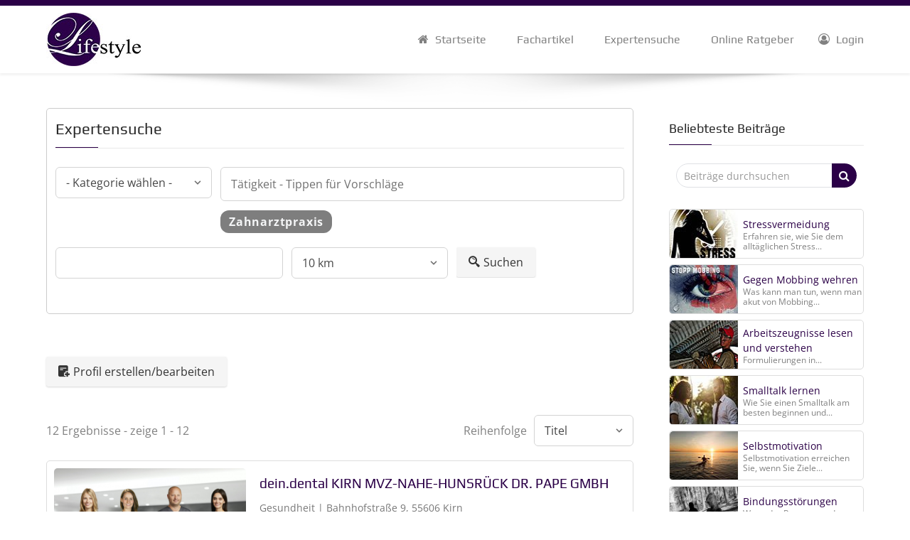

--- FILE ---
content_type: text/html; charset=utf-8
request_url: https://www.ratgeber-lifestyle.de/suche/tag/angebote/zahnarztpraxis.html
body_size: 10266
content:
<!DOCTYPE html>
<html lang="de-DE" dir="ltr">
        <head><script src="https://cloud.ccm19.de/app.js?apiKey=96ffed2397f559547b418506643ed7ea24c56242da7a5c5a&amp;domain=6505365fb36386b9650884c2" referrerpolicy="origin"></script>
    
            <meta name="viewport" content="width=device-width, initial-scale=1.0">
        <meta http-equiv="X-UA-Compatible" content="IE=edge" />
        

                <link rel="icon" type="image/x-icon" href="/images/favicon.ico" />
        
                <link rel="apple-touch-icon" sizes="180x180" href="/images/touch-icon.png">
        <link rel="icon" sizes="192x192" href="/images/touch-icon.png">
            
    <meta charset="utf-8" />
	<base href="https://www.ratgeber-lifestyle.de/suche/tag/angebote/zahnarztpraxis.html" />
	<meta name="keywords" content="Zahnarztpraxis, anbieter Zahnarztpraxis, hilfe bei Zahnarztpraxis, ansprechpartner zum thema Zahnarztpraxis, Zahnarztpraxis ansprechpartner" />
	<meta name="description" content="Hier finden Sie Fachkräfte und Experten die sich mit dem Thema Zahnarztpraxis befassen." />
	<meta name="generator" content="Joomla! - Open Source Content Management" />
	<title>Ihr Ansprechpartner zum Thema Zahnarztpraxis</title>
	<link href="/templates/it_insightfx/uikit/css/uikit.min.css" rel="stylesheet" />
	<link href="/media/gantry5/assets/css/font-awesome.min.css" rel="stylesheet" />
	<link href="/media/gantry5/engines/nucleus/css-compiled/nucleus.css" rel="stylesheet" />
	<link href="/templates/it_insightfx/custom/css-compiled/insightfx_11.css" rel="stylesheet" />
	<link href="/media/gantry5/assets/css/bootstrap-gantry.css" rel="stylesheet" />
	<link href="/media/gantry5/engines/nucleus/css-compiled/joomla.css" rel="stylesheet" />
	<link href="/media/jui/css/icomoon.css" rel="stylesheet" />
	<link href="/templates/it_insightfx/custom/css-compiled/insightfx-joomla_11.css" rel="stylesheet" />
	<link href="/templates/it_insightfx/custom/css-compiled/custom_11.css" rel="stylesheet" />
	<link href="/components/com_jreviews/jreviews/views/themes/default/theme_css/theme.min.css?v=3660" rel="stylesheet" />
	<link href="/components/com_jreviews_addons/geomaps/views/themes/geomaps/theme_css/geomaps.min.css?v=3660" rel="stylesheet" />
	<link href="/templates/jreviews_overrides/views/themes/lifestylev2/theme_css/custom_styles.css?v=3660" rel="stylesheet" />
	<style>

			.g-logo-info-panel {
				width: 400px;
			}
		
	</style>
	<script src="/media/jui/js/jquery.min.js?6f7a8eef64b8b401e44a89afeb374975"></script>
	<script src="/media/jui/js/jquery-noconflict.js?6f7a8eef64b8b401e44a89afeb374975"></script>
	<script src="/media/jui/js/jquery-migrate.min.js?6f7a8eef64b8b401e44a89afeb374975"></script>
	<script src="/media/jui/js/bootstrap.min.js?6f7a8eef64b8b401e44a89afeb374975"></script>
	<script src="/components/com_s2framework/tmp/cache/core/locale-de_DE.js?v=3660"></script>
	<script src="/components/com_jreviews/jreviews/views/js/jquery-ui-1.12.1/jquery-ui.min.js?v=3660"></script>
	<script src="/components/com_jreviews/jreviews/views/js/jreviews-all.min.js?v=3660"></script>
	<script src="/components/com_jreviews/jreviews/views/js/bxslider-4/jquery.bxslider.min.js?v=3660"></script>
	<script src="/components/com_jreviews/jreviews/views/js/hogan/hogan-3.0.2.min.js?v=3660"></script>
	<script src="/components/com_jreviews_addons/geomaps/views/js/geomaps.min.js?v=3660"></script>
	<script>
var gaProperty = 'UA-67852697-1';
var disableStr = 'ga-disable-' + gaProperty;
if (document.cookie.indexOf(disableStr + '=true') > -1) {
  window[disableStr] = true;
}
function gaOptout() {
  document.cookie = disableStr + '=true; expires=Thu, 31 Dec 2099 23:59:59 UTC; path=/';
  window[disableStr] = true;
  alert('We have set a cookie, Google Analytics will be disabled on your next visit.');	
}
	</script>
	<script type="text/javascript">function jrmapinit() { console.log("Google Maps API loaded") };</script>
	<script type="text/javascript" src="https://www.ratgeber-lifestyle.de/plugins/system/lazyloadforjoomla/assets/js/lazyloadforjoomla-jquery.js"></script>
<script type="text/javascript">jQuery(document).ready(function() {jQuery("img").lazyload();});</script>
	<script type="text/javascript">
            /* <![CDATA[ */
            var s2AjaxUri = "/index.php?option=com_jreviews&format=ajax",
                jreviews = jreviews || {};
            jreviews.cms = 1;
            jreviews.relpath = "";
            jreviews.calendar_img = "/components/com_jreviews/jreviews/views/themes/default/theme_images/calendar.png",
            jreviews.lang = jreviews.lang || {};
            jreviews.qvars = {"pg":"page","mc":"m"};
            jreviews.locale = "de_DE";
            jreviews.fb = {"appid":"","og":"1","xfbml":false};
            jreviews.comparison = {
                numberOfListingsPerPage: 5,
                maxNumberOfListings: 15,
                compareURL: "/compare.html?id=listing_ids"
            };
            jreviews.mobi = 0;
            jreviews.iOS = 0;
            jreviews.isRTL = 0;
            /* ]]> */
            </script>
	<script type="text/javascript">
            /* <![CDATA[ */
            jreviews.geomaps = jreviews.geomaps || {};
            jreviews.geomaps.autocomplete = true;
            jreviews.geomaps.autocomplete_country = "";
            jreviews.geomaps.mapData = {};
            jreviews.geomaps.fields = {};
            jreviews.geomaps.fields.mapit = "jr_address";
            jreviews.geomaps.fields.proximity = "jr_stadt";
            jreviews.geomaps.fields.lat = "jr_latitude";
            jreviews.geomaps.fields.lon = "jr_longitude";
            jreviews.geomaps.fields.default_country = "Deutschland";
            jreviews.geomaps.fields.address = {};
        jreviews.geomaps.fields.address['address1'] = 'jr_address';
            jreviews.geomaps.fields.address['city'] = 'jr_stadt';
            jreviews.geomaps.fields.address['postal_code'] = 'jr_postalcode';
            jreviews.geomaps.fields.address['country'] = 'jr_land';
            /* ]]> */
            </script>

    <!--[if (gte IE 8)&(lte IE 9)]>
        <script type="text/javascript" src="/media/gantry5/assets/js/html5shiv-printshiv.min.js"></script>
        <link rel="stylesheet" href="/media/gantry5/engines/nucleus/css/nucleus-ie9.css" type="text/css"/>
        <script type="text/javascript" src="/media/gantry5/assets/js/matchmedia.polyfill.js"></script>
        <![endif]-->
                        <script data-ad-client="ca-pub-3116834748310058" async data-ccm-loader-src="https://pagead2.googlesyndication.com/pagead/js/adsbygoogle.js" type="text/x-ccm-loader" data-ccm-loader-group="adsense-group"></script>
<script data-ccm-loader-group="google-maps"
        data-ccm-loader-src="https://maps.google.com/maps/api/js?v=quarterly&key=AIzaSyALzKt1aihobJuCwNMRkvmDMe5Vq71hBBw&language=de&libraries=places&callback=jrmapinit"
        type="text/x-ccm-loader"></script>
<script data-ccm-loader-group="google-recaptcha"
        data-ccm-loader-src="https://www.google.com/recaptcha/api.js?render=explicit"
        type="text/x-ccm-loader"></script>
                
</head>

    <body class="gantry site com_jreviews view- no-layout no-task dir-ltr itemid-688 outline-11 g-offcanvas-right g-default g-style-preset1">
        
                    

        <div id="g-offcanvas"  class="hidden-desktop" data-g-offcanvas-swipe="0" data-g-offcanvas-css3="1">
                        <div class="g-grid hidden-desktop">                        

        <div class="g-block size-100 offcanvas-header">
             <div class="g-content">
                                    <div class="platform-content"><div class="moduletable ">
						

<div class="custom"  >
	<div class="sidebar-image"><a href="https://www.ratgeber-lifestyle.de"> <img src="/images/logo-ratgeber-lifestyle-75.png" alt="Ratgeber Lifestyle" title="Ratgeber Lifestyle" width="133" height="75" /> </a></div></div>
		</div></div>
            
        </div>
        </div>
            </div>
                    <div class="g-grid hidden-desktop">                        

        <div class="g-block size-100 hidden-desktop">
             <div id="mobile-menu-8307-particle" class="g-content g-particle">            <div id="g-mobilemenu-container" data-g-menu-breakpoint="60rem"></div>
            </div>
        </div>
            </div>
    </div>
        <div id="g-page-surround">
            <div class="g-offcanvas-hide g-offcanvas-toggle" role="navigation" data-offcanvas-toggle aria-controls="g-offcanvas" aria-expanded="false"><i class="fa fa-fw fa-bars"></i></div>                        

                            
                    
    
    
                <section id="g-container-site" class="g-wrapper">
                                    
                <header id="g-header" class="border-top-custom" data-uk-sticky="&#x7B;media&#x3A;&#x20;768&#x7D;">
                <div class="g-container">                                <div class="g-grid">                        

        <div class="g-block size-25">
             <div id="logo-advanced-3374-particle" class="g-content g-particle">            <div class="g-logo-advanced g-logo">

	<a href="https://www.ratgeber-lifestyle.de" title="Ratgeber Lifestyle"  class="">
	    	    	    <img src="/images/logo-ratgeber-lifestyle-75.jpeg" alt="Ratgeber Lifestyle" width="133" height="75" />
	    	</a>

	
</div>
            </div>
        </div>
                    

        <div class="g-block size-75">
             <div id="menu-6643-particle" class="g-content g-particle">            <nav class="g-main-nav" data-g-mobile-target data-g-hover-expand="true">
        <ul class="g-toplevel">
                                                                                                                        
        <li class="g-menu-item g-menu-item-type-component g-menu-item-101 g-standard  ">
            <a class="g-menu-item-container" href="/" title="Startseite">
                                                <i class="fa fa-home" aria-hidden="true"></i>
                                                    <span class="g-menu-item-content">
                                    <span class="g-menu-item-title">Startseite</span>
            
                    </span>
                                                </a>
                                </li>
    
                                                                                                        
        <li class="g-menu-item g-menu-item-type-component g-menu-item-374 g-standard  ">
            <a class="g-menu-item-container" href="/beitraege.html" title="Fachartikel">
                                                <i class="fa fa-angle-right" aria-hidden="true"></i>
                                                    <span class="g-menu-item-content">
                                    <span class="g-menu-item-title">Fachartikel</span>
            
                    </span>
                                                </a>
                                </li>
    
                                                                                                        
        <li class="g-menu-item g-menu-item-type-url g-menu-item-343 g-standard  ">
            <a class="g-menu-item-container" href="/experten.html" title="Expertensuche">
                                                <i class="fa fa-angle-right" aria-hidden="true"></i>
                                                    <span class="g-menu-item-content">
                                    <span class="g-menu-item-title">Expertensuche</span>
            
                    </span>
                                                </a>
                                </li>
    
                                                                                                        
        <li class="g-menu-item g-menu-item-type-component g-menu-item-489 g-standard  ">
            <a class="g-menu-item-container" href="/ratgeber.html" title="Online Ratgeber">
                                                <i class="fa fa-angle-right" aria-hidden="true"></i>
                                                    <span class="g-menu-item-content">
                                    <span class="g-menu-item-title">Online Ratgeber</span>
            
                    </span>
                                                </a>
                                </li>
    
                                                                                                        
        <li class="g-menu-item g-menu-item-type-component g-menu-item-696 g-standard  ">
            <a class="g-menu-item-container" href="/login.html" title="Login">
                                                <i class="fa fa-user-circle-o" aria-hidden="true"></i>
                                                    <span class="g-menu-item-content">
                                    <span class="g-menu-item-title">Login</span>
            
                    </span>
                                                </a>
                                </li>
    
    
        </ul>
    </nav>
            </div>
        </div>
            </div>
                            <div class="g-grid">                        

        <div class="g-block size-100 .searchposition">
             <div class="g-content">
                                    <div class="platform-content"><div class="moduletable ">
						

<div class="custom"  >
	<form action="https://www.ratgeber-lifestyle.de/artikelsuche.html" method="get" class="search-form-head"><input autocomplete="off" maxlength="200" name="searchword" type="text" class="search-inputfield" placeholder="Beitr&auml;ge durchsuchen"  aria-label="inputfield-suche" /> <button aria-label="button-suche" class="search-button"><i class="fa fa-search"></i></button></form></div>
		</div></div>
            
        </div>
        </div>
            </div>
            </div>
        
    </header>
                                
                <section id="g-system-messages">
                <div class="g-container">                                <div class="g-grid">                        

        <div class="g-block size-100">
             <div class="g-system-messages">
                                            
            
    </div>
        </div>
            </div>
            </div>
        
    </section>
                
                                
                
    
                <section id="g-container-main" class="g-wrapper">
                <div class="g-container">                    <div class="g-grid">                        

        <div class="g-block size-73">
             <section id="g-mainbody">
                                        <div class="g-grid">                        

        <div class="g-block size-100">
             <div class="g-content">
                                    <div class="platform-content"><div class="moduletable ">
						<div class="jrStyles_map">
<div class="jr-page jrPage jrAdvSearchModule jrRoundedPanel jrForm">

	<form autocomplete="off" class="jr-form-adv-search-module" action="/suche/tag/angebote/zahnarztpraxis.html" method="post" data-live-search="0" data-live-search-hide="1" data-module-id="113">

		<h1 class="searchtitle">Expertensuche</h1>

<div class="jrFieldDiv jrLeft">
  <select name="data[categories]" class='jrSelect' ><option value="">- Kategorie wählen -</option><option value="37"> Experten</option><option value="53">└ ─ Psychotherapie</option><option value="54">└ ─ Beratung</option><option value="55">└ ─ Coaching</option><option value="56">└ ─ Gesundheit</option><option value="57">└ ─ Soziales</option><option value="58">└ ─ Recht und Steuer</option><option value="59">└ ─ Dienstleistungen</option><option value="60">└ ─ Wellness und Beauty</option><option value="61">└ ─ Wirtschaft und Finanzen</option></select>  
</div>

<div class="jrFieldDiv jrLef searchDivt">
   <select name="data[Field][Listing][jr_angebote][]" class='jr_angebote jrAutoComplete jrSelectMultiple'  data-field='{&quot;name&quot;:&quot;jr_angebote&quot;,&quot;id&quot;:&quot;32&quot;}'  multiple='multiple'  data-selected='zahnarztpraxis'  data-search='1' ></select>

</div>

<div class="jrFieldDiv jrLeft">
  <input type="text" name="data[Field][Listing][jr_stadt]"  class='jr_stadt jrText'  data-search='1' />

</div>
 
<div class="jrFieldDiv jrLeft">
  <select name="data[Field][Listing][jr_radius]" class='jrSelect'  selected='1' ><option value="10">10 km</option><option value="25">25 km</option><option value="50">50 km</option><option value="100">100 km</option></select> 
</div>

<div class="jrFieldDiv jrLeft">
   <button class="jr-search jrButton">
      <span class="jrIconSearch"></span><span>Suchen</span>
   </button>
</div>

		<div class="jrClear"></div>

		
		<input name="data[contentoptions][]" type="hidden" value="title" />

		<input name="data[contentoptions][]" type="hidden" value="introtext" />

		<input name="data[contentoptions][]" type="hidden" value="fulltext" />

		
		<input name="data[search_query_type]" type="hidden" value="all" />

		
		<input type="hidden" name="data[controller]" value="search" />

		<input type="hidden" name="data[action]" value="_process" />

		<input type="hidden" name="data[menu_id]" value="688" />

		<input type="hidden" name="data[dir]" value="" />

		<input type="hidden" name="data[ltype]" value="" />

		<input type="hidden" name="data[form_id]" value="JreviewsAdvSearch_113" />

		<input type="hidden" name="data[module_id]" value="113" />

		
		
			</form>

</div></div>		</div></div>
            
        </div>
        </div>
            </div>
                            <div class="g-grid">                        

        <div class="g-block size-100">
             <div class="g-content">
                                                            <div class="platform-content row-fluid"><div class="span12"><div class="jr-main jrCategoriesSearch jrStyles ">
 <div class="jr-page jr-listing-list jrPage jrListings jrBlogview">

 	
	
<div class="new_profile">
<a href="/expertenprofil-erstellen.html"  class='jrButton jrAddListing'  title="Profil erstellen/bearbeiten"><span class="jrIconAddListing"></span>Profil erstellen/bearbeiten</a></div>	



	<div class="jr-page-header jrPageHeader">

		

	
	
		
		
		
		
		
	</div>

	<div class="jrClear"></div>







	<div class="jrFiltersButtonContainer"><a href="#" onclick="javascript:;" class="jr-list-show-filters jrBlue jrButton jrFiltersButton" title="Beiträge"><span class="jrIconFilters"></span> Beiträge</span></a></div>


<div class="jrClear"></div>

 	
	
	<div id="jr-pagenav-ajax">

		
		
        <div class="jr-pagenav jrTableGrid jrPagination jrPaginationTop" data-ajax="" data-push="1">

            <div class="jrCol4 jrPagenavResults">

                
                    <span class="jrPagenavResultsText">12 Ergebnisse - zeige 1 - 12</span>

                
            </div>

            <div class="jrCol4 jrPagenavPages">

            	<div class="jrButtonGroup fwd-flex-no-wrap">
                
	                
	                    
	                
            	</div>

            </div>

            <div class="jrCol4 jrPagenavLimit">

                
                    <div class="jrOrdering"><span>Reihenfolge</span> <select name="order" class='jr-list-sort jrSelect fwd-mr-0 jrSelect'  size='1'  onchange='window.location=this.value;return false;' ><option value="https://www.ratgeber-lifestyle.de/suche/tag/angebote/zahnarztpraxis.html" selected="selected">Titel</option><option value="https://www.ratgeber-lifestyle.de/suche/tag/angebote/zahnarztpraxis.html?order=rdate">Neueste</option><option value="https://www.ratgeber-lifestyle.de/suche/tag/angebote/zahnarztpraxis.html?order=updated">Zuletzt aktualisiert</option><option value="https://www.ratgeber-lifestyle.de/suche/tag/angebote/zahnarztpraxis.html?order=rhits">Am beliebtesten</option></select></div>

                
            </div>

        </div>

        
		<div class="jrResults">

			<div >

			
				
				<div class="flexcontainer">

			

						<div class="box1">

							<a href="/experten/gesundheit/dein-dental-kirn-mvz-nahe-hunsrueck-dr-pape-gmbh.html" target="_self" title="dein.dental KIRN  MVZ-NAHE-HUNSRÜCK DR. PAPE GMBH"><img src="https://www.ratgeber-lifestyle.de/media/reviews/photos/original/ce/dd/33/dein-dental-kirn-mvz-nahe-hunsrueck-dr-pape-gmbh-64-1640244863" alt="dein.dental KIRN  MVZ-NAHE-HUNSRÜCK DR. PAPE GMBH" class="jrpicmenu" width="450" height="315" /></a>
				
					</div>		

					<div class="box2">

					<h2 class="headermenu"><a href="/experten/gesundheit/dein-dental-kirn-mvz-nahe-hunsrueck-dr-pape-gmbh.html" target="_self" title="dein.dental KIRN  MVZ-NAHE-HUNSRÜCK DR. PAPE GMBH">dein.dental KIRN  MVZ-NAHE-HUNSRÜCK DR. PAPE GMBH</a></h2>


						
						
						<div class="jrListingInfo">

	

							
							<span class="jrListingCategory">Gesundheit | Bahnhofstraße 9, 55606 Kirn</span>

						

						</div>

						
							

														<p class="kurzbeschreibung">DEIN.DENTAL bietet Ihnen die gesamte Fülle der modernen Zahnmedizin, Implantologie und Kieferorthopädie unter einem Dach und an vier ...</p>
														

						
						
						
						<div class="jrListingActions"><a href="/experten/gesundheit/dein-dental-kirn-mvz-nahe-hunsrueck-dr-pape-gmbh.html"  class='jrButton jrSmall'  rel='nofollow'  title="Weiterlesen">Weiterlesen</a> </div>

					</div>

					

				</div>

				
						
						
				
				
				
				<div class="jrClear"></div>

			
				
				<div class="flexcontainer">

			

						<div class="box1">

							<a href="/experten/gesundheit/dein-dental-simmern-mvz-nahe-hunsrueck-dr-pape-gmbh.html" target="_self" title="dein.dental SIMMERN MVZ-NAHE-HUNSRÜCK DR. PAPE GMBH"><img src="https://www.ratgeber-lifestyle.de/media/reviews/photos/original/aa/d0/a0/dein-dental-simmern-mvz-nahe-hunsrueck-dr-pape-gmbh-28-1640244602" alt="dein.dental SIMMERN MVZ-NAHE-HUNSRÜCK DR. PAPE GMBH" class="jrpicmenu" width="450" height="315" /></a>
				
					</div>		

					<div class="box2">

					<h2 class="headermenu"><a href="/experten/gesundheit/dein-dental-simmern-mvz-nahe-hunsrueck-dr-pape-gmbh.html" target="_self" title="dein.dental SIMMERN MVZ-NAHE-HUNSRÜCK DR. PAPE GMBH">dein.dental SIMMERN MVZ-NAHE-HUNSRÜCK DR. PAPE GMBH</a></h2>


						
						
						<div class="jrListingInfo">

	

							
							<span class="jrListingCategory">Gesundheit | Holzbacher Str. 3, 55469 Simmern/Hunsrück</span>

						

						</div>

						
							

														<p class="kurzbeschreibung">DEIN.DENTAL bietet Ihnen die gesamte Fülle der modernen Zahnmedizin, Implantologie und Kieferorthopädie unter einem Dach und an vier ...</p>
														

						
						
						
						<div class="jrListingActions"><a href="/experten/gesundheit/dein-dental-simmern-mvz-nahe-hunsrueck-dr-pape-gmbh.html"  class='jrButton jrSmall'  rel='nofollow'  title="Weiterlesen">Weiterlesen</a> </div>

					</div>

					

				</div>

				
				
						
						
				
				
				<div class="jrClear"></div>

			
				
				<div class="flexcontainer">

			

						<div class="box1">

							<a href="/experten/gesundheit/dentarra-zahnmedizin.html" target="_self" title="Dentarra Zahnmedizin Heilbronn MVZ"><img src="https://www.ratgeber-lifestyle.de/media/reviews/photos/original/f3/ec/ce/dentarra-zahnmedizin-37-1604916212" alt="Dentarra Zahnmedizin Heilbronn MVZ" class="jrpicmenu" width="450" height="315" /></a>
				
					</div>		

					<div class="box2">

					<h2 class="headermenu"><a href="/experten/gesundheit/dentarra-zahnmedizin.html" target="_self" title="Dentarra Zahnmedizin Heilbronn MVZ">Dentarra Zahnmedizin Heilbronn MVZ</a></h2>


						
						
						<div class="jrListingInfo">

	

							
							<span class="jrListingCategory">Gesundheit | Kaiserstraße 2, 74072 Heilbronn</span>

						

						</div>

						
							

														<p class="kurzbeschreibung">Als modernes medizinisches Versorgungszentrum bieten wir Ihnen kompetente Lösungen in allen Bereichen der Zahnmedizin – von Zahnerhalt ...</p>
														

						
						
						
						<div class="jrListingActions"><a href="/experten/gesundheit/dentarra-zahnmedizin.html"  class='jrButton jrSmall'  rel='nofollow'  title="Weiterlesen">Weiterlesen</a> </div>

					</div>

					

				</div>

				
				
				
						
						
				
				<div class="jrClear"></div>

			
				
				<div class="flexcontainer">

			

						<div class="box1">

							<a href="/experten/gesundheit/kieferorthopaeden-reutlingen-dr-koch-and-dr-schwindt.html" target="_self" title="KIEFERORTHOPÄDIE DR KOCH · DR SCHWINDT"><img src="https://www.ratgeber-lifestyle.de/media/reviews/photos/original/6f/e5/83/kieferorthopaeden-reutlingen-dr-koch-and-dr-schwindt-18-1615383298" alt="KIEFERORTHOPÄDIE DR KOCH · DR SCHWINDT" class="jrpicmenu" width="450" height="315" /></a>
				
					</div>		

					<div class="box2">

					<h2 class="headermenu"><a href="/experten/gesundheit/kieferorthopaeden-reutlingen-dr-koch-and-dr-schwindt.html" target="_self" title="KIEFERORTHOPÄDIE DR KOCH · DR SCHWINDT">KIEFERORTHOPÄDIE DR KOCH · DR SCHWINDT</a></h2>


						
						
						<div class="jrListingInfo">

	

							
							<span class="jrListingCategory">Gesundheit | Willy-Brandt-Platz 2, 72764 Reutlingen</span>

						

						</div>

						
							

														<p class="kurzbeschreibung">Wir, die kieferorthopädische Fachzahnarztpraxis in Reutlingen, sind gerne Ihre Ansprechpartner für Kinder und Erwachsene, wenn es um ...</p>
														

						
						
						
						<div class="jrListingActions"><a href="/experten/gesundheit/kieferorthopaeden-reutlingen-dr-koch-and-dr-schwindt.html"  class='jrButton jrSmall'  rel='nofollow'  title="Weiterlesen">Weiterlesen</a> </div>

					</div>

					

				</div>

				
				
				
				<div class="jrClear"></div>

			
				
				<div class="flexcontainer">

			

						<div class="box1">

							<a href="/experten/gesundheit/kieferorthopaedische-praxis-dr-med-dent-ivana-marinello.html" target="_self" title="Kieferorthopädische Praxis Dr. med. dent. Ivana Marinello"><img src="https://www.ratgeber-lifestyle.de/media/reviews/photos/original/db/29/d0/kieferorthopaedische-praxis-dr-med-dent-ivana-marinello-93-1615365148" alt="Kieferorthopädische Praxis Dr. med. dent. Ivana Marinello" class="jrpicmenu" width="450" height="315" /></a>
				
					</div>		

					<div class="box2">

					<h2 class="headermenu"><a href="/experten/gesundheit/kieferorthopaedische-praxis-dr-med-dent-ivana-marinello.html" target="_self" title="Kieferorthopädische Praxis Dr. med. dent. Ivana Marinello">Kieferorthopädische Praxis Dr. med. dent. Ivana Marinello</a></h2>


						
						
						<div class="jrListingInfo">

	

							
							<span class="jrListingCategory">Gesundheit | Wetzlarer Str. 28, 35510 Butzbach</span>

						

						</div>

						
							

														<p class="kurzbeschreibung">In unserer Praxis für Kieferorthopädie stehen Sie im Mittelpunkt. Uns ist es wichtig, dass Sie sich sowohl medizinisch als auch ...</p>
														

						
						
						
						<div class="jrListingActions"><a href="/experten/gesundheit/kieferorthopaedische-praxis-dr-med-dent-ivana-marinello.html"  class='jrButton jrSmall'  rel='nofollow'  title="Weiterlesen">Weiterlesen</a> </div>

					</div>

					

				</div>

				
				
				
				<div class="jrClear"></div>

			
				
				<div class="flexcontainer">

			

						<div class="box1">

							<a href="/experten/gesundheit/kinderzahnaerzte-am-ostpark-mvz-gmbh.html" target="_self" title="Kinderzahnärzte am Ostpark MVZ GmbH"><img src="https://www.ratgeber-lifestyle.de/media/reviews/photos/original/ed/d2/aa/kinderzahnaerzte-am-ostpark-mvz-gmbh-91-1561454429" alt="Kinderzahnärzte am Ostpark MVZ GmbH" class="jrpicmenu" width="450" height="315" /></a>
				
					</div>		

					<div class="box2">

					<h2 class="headermenu"><a href="/experten/gesundheit/kinderzahnaerzte-am-ostpark-mvz-gmbh.html" target="_self" title="Kinderzahnärzte am Ostpark MVZ GmbH">Kinderzahnärzte am Ostpark MVZ GmbH</a></h2>


						
						
						<div class="jrListingInfo">

	

							
							<span class="jrListingCategory">Gesundheit | Albert-Schweitzer-Str. 66, 81735 München</span>

						

						</div>

						
							

														<p class="kurzbeschreibung">Bei uns findet ihr alle Leistungen einer modernen Kinder- und Jugendzahnarztpraxis unter einem Dach – und das in familiärer, herzlicher ...</p>
														

						
						
						
						<div class="jrListingActions"><a href="/experten/gesundheit/kinderzahnaerzte-am-ostpark-mvz-gmbh.html"  class='jrButton jrSmall'  rel='nofollow'  title="Weiterlesen">Weiterlesen</a> </div>

					</div>

					

				</div>

				
				
				
				<div class="jrClear"></div>

			
				
				<div class="flexcontainer">

			

						<div class="box1">

							<a href="/experten/gesundheit/mvz-smile-id-dr-shayan-assadi-and-nasser-assadi.html" target="_self" title="MVZ Smile ID - Dr. Shayan Assadi & Nasser Assadi"><img src="https://www.ratgeber-lifestyle.de/media/reviews/photos/original/e5/ea/3c/mvz-smile-id-dr-shayan-assadi-and-nasser-assadi-60-1572864625" alt="MVZ Smile ID - Dr. Shayan Assadi & Nasser Assadi" class="jrpicmenu" width="450" height="315" /></a>
				
					</div>		

					<div class="box2">

					<h2 class="headermenu"><a href="/experten/gesundheit/mvz-smile-id-dr-shayan-assadi-and-nasser-assadi.html" target="_self" title="MVZ Smile ID - Dr. Shayan Assadi & Nasser Assadi">MVZ Smile ID - Dr. Shayan Assadi & Nasser Assadi</a></h2>


						
						
						<div class="jrListingInfo">

	

							
							<span class="jrListingCategory">Gesundheit | Kennedypl. 6, 45127 Essen</span>

						

						</div>

						
							

														<p class="kurzbeschreibung">Zahnarztpraxis für innovative und moderne Zahnmedizin</p>
														

						
						
						
						<div class="jrListingActions"><a href="/experten/gesundheit/mvz-smile-id-dr-shayan-assadi-and-nasser-assadi.html"  class='jrButton jrSmall'  rel='nofollow'  title="Weiterlesen">Weiterlesen</a> </div>

					</div>

					

				</div>

				
				
				
				<div class="jrClear"></div>

			
				
				<div class="flexcontainer">

			

						<div class="box1">

							<a href="/experten/gesundheit/mvz-zahnaerzte-am-schoenen-turm.html" target="_self" title="MVZ Zahnärzte am Schönen Turm"><img src="https://www.ratgeber-lifestyle.de/media/reviews/photos/original/78/cf/80/mvz-zahnaerzte-am-schoenen-turm-52-1563358079" alt="MVZ Zahnärzte am Schönen Turm" class="jrpicmenu" width="450" height="315" /></a>
				
					</div>		

					<div class="box2">

					<h2 class="headermenu"><a href="/experten/gesundheit/mvz-zahnaerzte-am-schoenen-turm.html" target="_self" title="MVZ Zahnärzte am Schönen Turm">MVZ Zahnärzte am Schönen Turm</a></h2>


						
						
						<div class="jrListingInfo">

	

							
							<span class="jrListingCategory">Gesundheit | Landshuter Str. 9, 85435 Erding</span>

						

						</div>

						
							

														<p class="kurzbeschreibung">Wir sehen uns als Ihr vertrauensvoller Zahnarzt, Kinderzahnarzt und Kieferorthopäde in Erding sowie für die Städte Moosburg und Freising ...</p>
														

						
						
						
						<div class="jrListingActions"><a href="/experten/gesundheit/mvz-zahnaerzte-am-schoenen-turm.html"  class='jrButton jrSmall'  rel='nofollow'  title="Weiterlesen">Weiterlesen</a> </div>

					</div>

					

				</div>

				
				
				
				<div class="jrClear"></div>

			
				
				<div class="flexcontainer">

			

						<div class="box1">

							<a href="/experten/gesundheit/o-p-i-zentrum-fuer-zahnmedizin-und-chirurgie.html" target="_self" title="O.P.I. Zentrum für Zahnmedizin und Chirurgie"><img src="https://www.ratgeber-lifestyle.de/media/reviews/photos/original/94/7a/f2/o-p-i-zentrum-fuer-zahnmedizin-und-chirurgie-45-1611660785" alt="O.P.I. Zentrum für Zahnmedizin und Chirurgie" class="jrpicmenu" width="450" height="315" /></a>
				
					</div>		

					<div class="box2">

					<h2 class="headermenu"><a href="/experten/gesundheit/o-p-i-zentrum-fuer-zahnmedizin-und-chirurgie.html" target="_self" title="O.P.I. Zentrum für Zahnmedizin und Chirurgie">O.P.I. Zentrum für Zahnmedizin und Chirurgie</a></h2>


						
						
						<div class="jrListingInfo">

	

							
							<span class="jrListingCategory">Gesundheit | Nieder-Ramstädter Strasse 18-20, 64283 Darmstadt</span>

						

						</div>

						
							

														<p class="kurzbeschreibung">Ihr O.P.I. Darmstadt steht seit über 40 Jahren für eine umfassende und erstklassige Versorgung im Mund-, Zahn-, Kiefer- und ...</p>
														

						
						
						
						<div class="jrListingActions"><a href="/experten/gesundheit/o-p-i-zentrum-fuer-zahnmedizin-und-chirurgie.html"  class='jrButton jrSmall'  rel='nofollow'  title="Weiterlesen">Weiterlesen</a> </div>

					</div>

					

				</div>

				
				
				
				<div class="jrClear"></div>

			
				
				<div class="flexcontainer">

			

						<div class="box1">

							<a href="/experten/gesundheit/zahnaerzte-im-hundertwasserhaus.html" target="_self" title="Zahnärzte im Hundertwasserhaus"><img src="https://www.ratgeber-lifestyle.de/media/reviews/photos/original/f5/e1/be/zahnaerzte-im-hundertwasserhaus-87-1713965880" alt="Zahnärzte im Hundertwasserhaus" class="jrpicmenu" width="450" height="315" /></a>
				
					</div>		

					<div class="box2">

					<h2 class="headermenu"><a href="/experten/gesundheit/zahnaerzte-im-hundertwasserhaus.html" target="_self" title="Zahnärzte im Hundertwasserhaus">Zahnärzte im Hundertwasserhaus</a></h2>


						
						
						<div class="jrListingInfo">

	

							
							<span class="jrListingCategory">Gesundheit | Neckarstr. 3, 73207 Plochingen</span>

						

						</div>

						
							

														<p class="kurzbeschreibung">Dein Zuhause für schöne Zähne. Deine Experten für gesunde und schöne Zähne. Als Team der Zahnärzte im Hundertwasserhaus nutzen wir ...</p>
														

						
						
						
						<div class="jrListingActions"><a href="/experten/gesundheit/zahnaerzte-im-hundertwasserhaus.html"  class='jrButton jrSmall'  rel='nofollow'  title="Weiterlesen">Weiterlesen</a> </div>

					</div>

					

				</div>

				
				
				
				<div class="jrClear"></div>

			
				
				<div class="flexcontainer">

			

						<div class="box1">

							<a href="/experten/gesundheit/zahnarztpraxis-am-marienbad-dr-yann-niclas-steinhart.html" target="_self" title="Zahnarztpraxis am Marienbad - Dr. Yann-Niclas Steinhart"><img src="https://www.ratgeber-lifestyle.de/media/reviews/photos/original/04/ba/01/zahnarztpraxis-am-marienbad-dr-yann-niclas-steinhart-53-1580815609" alt="Zahnarztpraxis am Marienbad - Dr. Yann-Niclas Steinhart" class="jrpicmenu" width="450" height="315" /></a>
				
					</div>		

					<div class="box2">

					<h2 class="headermenu"><a href="/experten/gesundheit/zahnarztpraxis-am-marienbad-dr-yann-niclas-steinhart.html" target="_self" title="Zahnarztpraxis am Marienbad - Dr. Yann-Niclas Steinhart">Zahnarztpraxis am Marienbad - Dr. Yann-Niclas Steinhart</a></h2>


						
						
						<div class="jrListingInfo">

	

							
							<span class="jrListingCategory">Gesundheit | Marienstraße 5, 79098 Freiburg im Breisgau</span>

						

						</div>

						
							

														<p class="kurzbeschreibung">Dr. Yann-Niclas Steinhart hat die Zahnarztpraxis am Marienbad zum 01. Juli 2015 von Herrn Dr. Lentzen übernommen. Zuvor war er vier Jahre ...</p>
														

						
						
						
						<div class="jrListingActions"><a href="/experten/gesundheit/zahnarztpraxis-am-marienbad-dr-yann-niclas-steinhart.html"  class='jrButton jrSmall'  rel='nofollow'  title="Weiterlesen">Weiterlesen</a> </div>

					</div>

					

				</div>

				
				
				
				<div class="jrClear"></div>

			
				
				<div class="flexcontainer">

			

						<div class="box1">

							<a href="/experten/gesundheit/zahnarztpraxis-dr-med-dent-gabriele-matuschek-grohmann.html" target="_self" title="Zahnarztpraxis Dr. med. dent. Gabriele Matuschek-Grohmann"><img src="https://www.ratgeber-lifestyle.de/media/reviews/photos/original/12/db/14/zahnarztpraxis-dr-med-dent-gabriele-matuschek-grohmann-10-1566374907" alt="Zahnarztpraxis Dr. med. dent. Gabriele Matuschek-Grohmann" class="jrpicmenu" width="450" height="315" /></a>
				
					</div>		

					<div class="box2">

					<h2 class="headermenu"><a href="/experten/gesundheit/zahnarztpraxis-dr-med-dent-gabriele-matuschek-grohmann.html" target="_self" title="Zahnarztpraxis Dr. med. dent. Gabriele Matuschek-Grohmann">Zahnarztpraxis Dr. med. dent. Gabriele Matuschek-Grohmann</a></h2>


						
						
						<div class="jrListingInfo">

	

							
							<span class="jrListingCategory">Gesundheit | Koblenzer Str. 116, 56073 Koblenz</span>

						

						</div>

						
							

														<p class="kurzbeschreibung">Zahnarztpraxis in Koblenz für Prothetik, Prophylaxe und Funktionsdiagnostik.</p>
														

						
						
						
						<div class="jrListingActions"><a href="/experten/gesundheit/zahnarztpraxis-dr-med-dent-gabriele-matuschek-grohmann.html"  class='jrButton jrSmall'  rel='nofollow'  title="Weiterlesen">Weiterlesen</a> </div>

					</div>

					

				</div>

				
				
				
				<div class="jrClear"></div>

			
			</div>

			
		</div>

		
        <div class="jr-pagenav jrTableGrid jrPagination jrPaginationBottom" data-ajax="" data-push="1">

            <div class="jrCol4 jrPagenavResults">

                
                    <span class="jrPagenavResultsText">12 Ergebnisse - zeige 1 - 12</span>

                
            </div>

            <div class="jrCol4 jrPagenavPages">

            	<div class="jrButtonGroup fwd-flex-no-wrap">
                
	                
	                    
	                
            	</div>

            </div>

            <div class="jrCol4 jrPagenavLimit">

                
                    
                
            </div>

        </div>

        
	</div>

	
</div>


</div></div></div>
    
            
    </div>
        </div>
            </div>
            
    </section>
        </div>
                    

        <div class="g-block size-27">
             <aside id="g-aside">
                                        <div class="g-grid">                        

        <div class="g-block size-100 title-border">
             <div class="g-content">
                                    <div class="platform-content"><div class="moduletable ">
							<h3 class="g-title"><span>Beliebteste Beiträge</span></h3>
						

<div class="custom"  >
	<form action="https://www.ratgeber-lifestyle.de/artikelsuche.html" method="get" class="search-form"><input autocomplete="off" maxlength="200" name="searchword" type="text" class="search-inputfield" placeholder="Beitr&auml;ge durchsuchen" aria-label="inputfield-suche" /> <button aria-label="button-suche" class="search-button"><i class="fa fa-search"></i></button></form>
<div class="sidebar-flexcontainer">
<div class="sidebar-box1"><a href="/beitraege/tipps-und-tricks/stressvermeidung-und-stressabbau.html" target="_self" title="Stressvermeidung"><img src="/images/beitraege/stress-100.jpeg" alt="stress" class="sidebar-pic" width="100" height="70" /></a></div>
<div class="sidebar-box2">
<div class="sidebar-title"><a href="/beitraege/tipps-und-tricks/stressvermeidung-und-stressabbau.html" target="_self" title="Stressvermeidung">Stressvermeidung</a></div>
<p class="sidebar-fliestext">Erfahren sie, wie Sie dem allt&auml;glichen Stress...</p>
</div>
</div>
<div class="sidebar-flexcontainer">
<div class="sidebar-box1"><a href="/beitraege/tipps-und-tricks/gegen-mobbing-wehren.html" target="_self" title="Gegen Mobbing wehren"><img src="/images/beitraege/stopp-mobbing-100.jpeg" alt="mobbing" class="sidebar-pic" width="100" height="70" /></a></div>
<div class="sidebar-box2">
<div class="sidebar-title"><a href="/beitraege/tipps-und-tricks/gegen-mobbing-wehren.html" target="_self" title="Gegen Mobbing wehren">Gegen Mobbing wehren</a></div>
<p class="sidebar-fliestext">Was kann man tun, wenn man akut von Mobbing...</p>
</div>
</div>
<div class="sidebar-flexcontainer">
<div class="sidebar-box1"><a href="/beitraege/tipps-und-tricks/arbeitszeugnisse-lesen-und-verstehen.html" target="_self" title="Arbeitszeugnisse lesen und verstehen"><img src="/images/beitraege/arbeiter-100.jpeg" alt="arbeiter" class="sidebar-pic" width="100" height="70" /></a></div>
<div class="sidebar-box2">
<div class="sidebar-title"><a href="/beitraege/tipps-und-tricks/arbeitszeugnisse-lesen-und-verstehen.html" target="_self" title="Arbeitszeugnisse lesen und verstehen">Arbeitszeugnisse lesen und verstehen</a></div>
<p class="sidebar-fliestext">Formulierungen in...</p>
</div>
</div>
<div class="sidebar-flexcontainer">
<div class="sidebar-box1"><a href="/beitraege/tipps-und-tricks/smalltalk-lernen.html" target="_self" title="Smalltalk lernen"><img src="/images/beitraege/smalltalk-100.jpeg" alt="smalltalk" class="sidebar-pic" width="100" height="70" /></a></div>
<div class="sidebar-box2">
<div class="sidebar-title"><a href="/beitraege/tipps-und-tricks/smalltalk-lernen.html" target="_self" title="Smalltalk lernen">Smalltalk lernen</a></div>
<p class="sidebar-fliestext">Wie Sie einen Smalltalk am besten beginnen und...</p>
</div>
</div>
<div class="sidebar-flexcontainer">
<div class="sidebar-box1"><a href="/beitraege/beruf-und-erfolg/selbstmotivation.html" target="_self" title="Lernen Sie Sich selbst zu motivieren"><img src="/images/beitraege/rudern-sonnenuntergang-100.jpeg" alt="rudern" class="sidebar-pic" width="100" height="70" /></a></div>
<div class="sidebar-box2">
<div class="sidebar-title"><a href="/beitraege/beruf-und-erfolg/selbstmotivation.html" target="_self" title="Lernen Sie Sich selbst zu motivieren">Selbstmotivation</a></div>
<p class="sidebar-fliestext">Selbstmotivation erreichen Sie, wenn Sie Ziele...</p>
</div>
</div>
<div class="sidebar-flexcontainer">
<div class="sidebar-box1"><a href="/beitraege/lifestyle/bindungsstoerungen.html" target="_self" title="Bindungsst&ouml;rungen"><img src="/images/beitraege/trennen-abwenden-100.jpeg" alt="trauer-abwenden-mann-freu" class="sidebar-pic" width="100" height="70" /></a></div>
<div class="sidebar-box2">
<div class="sidebar-title"><a href="/beitraege/lifestyle/bindungsstoerungen.html" target="_self" title="Bindungsst&ouml;rungen">Bindungsst&ouml;rungen</a></div>
<p class="sidebar-fliestext">Wenn der Partner vor der Liebe flieht...</p>
</div>
</div></div>
		</div></div><div class="platform-content"><header class="moduletable ">
							<h3 class="g-title"><span>Themenbereiche</span></h3>
						

<div class="custom"  >
	<div class="sidemenu_container">
<div class="sidemenu_categorys">
<p class="sidemenu_categorys_content"><i class="fa fa-balance-scale sidemenu_icon"></i><a href="/beitraege/persoenlichkeitsentwicklung.html" class="sidemenu_link" title="Pers&ouml;nlichkeitsentwicklung"> Pers&ouml;nlichkeitsentwicklung</a></p>
<hr class="sidemenu_horizont" />
<p class="sidemenu_categorys_content"><i class="fa fa-graduation-cap sidemenu_icon"></i><a href="/beitraege/beruf-und-erfolg.html" class="sidemenu_link" title="Beruflicher Erfolg"> Beruf und Erfolg</a></p>
<hr class="sidemenu_horizont" />
<p class="sidemenu_categorys_content"><i class="fa fa-credit-card sidemenu_icon"></i><a href="/beitraege/finanzen.html" class="sidemenu_link" title="Geld und Finanzen"> Geld und Finanzen</a></p>
<hr class="sidemenu_horizont" />
<p class="sidemenu_categorys_content"><i class="fa fa-heartbeat sidemenu_icon"></i><a href="/beitraege/gesundheit.html" class="sidemenu_link" title="Gesundheit"> Gesundheit</a></p>
<hr class="sidemenu_horizont" />
<p class="sidemenu_categorys_content"><i class="fa fa-leaf sidemenu_icon"></i><a href="/beitraege/beauty.html" class="sidemenu_link" title="Beauty"> Beauty</a></p>
<!--
<hr class="sidemenu_horizont" />
<p class="sidemenu_categorys_content"><i class="fa fa-home sidemenu_icon"></i><a href="/beitraege/haushalt-und-garten.html" class="sidemenu_link" title="Haushalt und Garten"> Haus und Garten</a></p>
--><hr class="sidemenu_horizont" />
<p class="sidemenu_categorys_content"><i class="fa fa-glass sidemenu_icon"></i><a href="/beitraege/lifestyle.html" class="sidemenu_link" title="Lifestyle"> Lifestyle</a></p>
<hr class="sidemenu_horizont" />
<p class="sidemenu_categorys_content"><i class="fa fa-paw sidemenu_icon"></i><a href="/beitraege/tiere.html" class="sidemenu_link" title="Tiere"> Tiere</a></p>
<hr class="sidemenu_horizont" />
<p class="sidemenu_categorys_content"><i class="fa fa-cogs sidemenu_icon"></i><a href="/lifehacks.html" class="sidemenu_link" title="Lifehacks"> Lifehacks</a></p>
<hr class="sidemenu_horizont" />
<p class="sidemenu_categorys_content"><i class="fa fa-money sidemenu_icon"></i><a href="/beitraege/geld-sparen.html" class="sidemenu_link" title="Sparen"> Sparen</a></p>
<hr class="sidemenu_horizont" />
<p class="sidemenu_categorys_content"><i class="fa fa-thumbs-o-up sidemenu_icon"></i><a href="/beitraege/tipps-und-tricks.html" class="sidemenu_link" title="Tipps und Tricks"> Tipps und Tricks</a></p>
<hr class="sidemenu_horizont" />
<p class="sidemenu_categorys_content"><i class="fa fa-child sidemenu_icon"></i><a href="/beitraege/rund-ums-kind.html" class="sidemenu_link" title="Rund ums Kind"> Rund ums Kind</a></p>
<hr class="sidemenu_horizont" />
<p class="sidemenu_categorys_content"><i class="fa fa-book sidemenu_icon"></i><a href="/themen/kolumne.html" class="sidemenu_link" title="Kolumne"> Kolumne</a></p>
</div>
</div></div>
		</header></div><div class="platform-content"><div class="moduletable ">
							<h3 class="g-title"><span>Aktuelle Beiträge</span></h3>
						
    
  <div class="sidebar-flexcontainer">
<div class="sidebar-box1"><a href="/beitraege/lifestyle/zwischen-idealisierung-und-entwertung.html" target="_self" title="Zwischen Idealisierung und Entwertung"><img src="/images/beitraege/narzissmus-statue-100.jpeg" alt="narzissmus-statue" class="sidebar-pic" width="100" height="70" /></a></div>
<div class="sidebar-box2">
<div class="sidebar-title"><a href="/beitraege/lifestyle/zwischen-idealisierung-und-entwertung.html" target="_self" title="Zwischen Idealisierung und Entwertung">Zwischen Idealisierung...</a></div>
<p class="sidebar-fliestext">Die ersten Wochen fühlen ...</p>
</div>
</div>
              

    
  <div class="sidebar-flexcontainer">
<div class="sidebar-box1"><a href="/beitraege/lifestyle/wenn-schmerz-und-naehe-verschmelzen.html" target="_self" title="Wenn Schmerz und Nähe verschmelzen"><img src="/images/beitraege/beziehung-schwarz-weiss-emotional-100.jpeg" alt="beziehung-schwarz-weiss" class="sidebar-pic" width="100" height="70" /></a></div>
<div class="sidebar-box2">
<div class="sidebar-title"><a href="/beitraege/lifestyle/wenn-schmerz-und-naehe-verschmelzen.html" target="_self" title="Wenn Schmerz und Nähe verschmelzen">Wenn Schmerz und...</a></div>
<p class="sidebar-fliestext">Manche Beziehungen enden nicht einfach, wenn ...</p>
</div>
</div>
              

    
  <div class="sidebar-flexcontainer">
<div class="sidebar-box1"><a href="/beitraege/lifestyle/das-paradox-der-toleranz-warum-progressive-milieus-einwanderung-aus-kontraeren-kulturen-befuerworten.html" target="_self" title="Das Paradox der Toleranz: Warum progressive Milieus Einwanderung aus konträren Kulturen befürworten"><img src="/images/beitraege/frau-toleranz-100.jpeg" alt="toleranz-frau" class="sidebar-pic" width="100" height="70" /></a></div>
<div class="sidebar-box2">
<div class="sidebar-title"><a href="/beitraege/lifestyle/das-paradox-der-toleranz-warum-progressive-milieus-einwanderung-aus-kontraeren-kulturen-befuerworten.html" target="_self" title="Das Paradox der Toleranz: Warum progressive Milieus Einwanderung aus konträren Kulturen befürworten">Das Paradox der...</a></div>
<p class="sidebar-fliestext">Warum jubeln viele progressive Gruppen bei Migration ...</p>
</div>
</div>
              

    
  <div class="sidebar-flexcontainer">
<div class="sidebar-box1"><a href="/beitraege/lifestyle/das-fragile-versprechen-der-gleichberechtigung.html" target="_self" title="Das fragile Versprechen der Gleichberechtigung"><img src="/images/beitraege/gleichberechtigung-von-frauen-100.jpeg" alt="gleichberechtigung-frauen" class="sidebar-pic" width="100" height="70" /></a></div>
<div class="sidebar-box2">
<div class="sidebar-title"><a href="/beitraege/lifestyle/das-fragile-versprechen-der-gleichberechtigung.html" target="_self" title="Das fragile Versprechen der Gleichberechtigung">Das fragile Versprechen...</a></div>
<p class="sidebar-fliestext">Gleichberechtigung ...</p>
</div>
</div>
              

    
  <div class="sidebar-flexcontainer">
<div class="sidebar-box1"><a href="/beitraege/lifestyle/vorsaetze-gesucht.html" target="_self" title="Vorsätze gesucht?"><img src="/images/beitraege/neujahr-gute-vorsaetze-100.jpeg" alt="gute-vorsaetze-neujahr" class="sidebar-pic" width="100" height="70" /></a></div>
<div class="sidebar-box2">
<div class="sidebar-title"><a href="/beitraege/lifestyle/vorsaetze-gesucht.html" target="_self" title="Vorsätze gesucht?">Vorsätze gesucht?...</a></div>
<p class="sidebar-fliestext">Einfach mal die 500m laufen, statt den SUV aus ...</p>
</div>
</div>
              
		</div></div><div class="platform-content"><div class="moduletable ">
							<h3 class="g-title"><span>Beliebte Themen</span></h3>
						<div class="tagspopular">
	<ul>
		<li>
		<a href="/themen/zufriedenheit.html" title="Zufriedenheit">
			Zufriedenheit</a>
			</li>
		<li>
		<a href="/themen/verhaltensmuster.html" title="Verhaltensmuster">
			Verhaltensmuster</a>
			</li>
		<li>
		<a href="/themen/gefuehle.html" title="Gefühle">
			Gefühle</a>
			</li>
		<li>
		<a href="/themen/gedanken.html" title="Gedanken">
			Gedanken</a>
			</li>
		<li>
		<a href="/themen/probleme.html" title="Probleme">
			Probleme</a>
			</li>
		<li>
		<a href="/themen/stress.html" title="Stress">
			Stress</a>
			</li>
		<li>
		<a href="/themen/familie.html" title="Familie">
			Familie</a>
			</li>
		<li>
		<a href="/themen/erfolg.html" title="Erfolg">
			Erfolg</a>
			</li>
		</ul>
</div>
		</div></div>
            
        </div>
        </div>
            </div>
            
    </aside>
        </div>
            </div>
    </div>
        
    </section>
    
        
    </section>
    
                
                    
    
    
                <section id="g-container-footer" class="g-wrapper">
                                    
                <footer id="g-footer">
                <div class="g-container">                                <div class="g-grid">                        

        <div class="g-block size-100">
             <div class="g-content">
                                    <div class="platform-content"><div class="moduletable ">
						

<div class="custom"  >
	<p> 
<h4><span style="color: #ffffff;"><a href="https://www.ratgeber-lifestyle.de" target="_self" style="color: #ffffff;" title="Lifestyle Redaktion">Lifestyle Redaktion</a></span></h4>
<p>Krautheimer Str. 36<br />97959 Assamstadt<br />Telefon: 0151 - 275 200 45</p>
<p><span style="color: #ffffff;"><a href="mailto:info@ratgeber-lifestyle.de" style="color: #ffffff;" title="info@ratgeber-lifestyle.de">info@ratgeber-lifestyle.de</a></span></p>
 
</p></div>
		</div></div>
            
        </div>
        </div>
            </div>
            </div>
        
    </footer>
                                
                <section id="g-copyright">
                <div class="g-container">                                <div class="g-grid">                        

        <div class="g-block size-100">
             <div class="g-content">
                                    <div class="platform-content"><div class="moduletable ">
						

<div class="custom"  >
	<div class="copyright">
<p class="copyright-font">Copyright &copy; <a href="https://www.ratgeber-lifestyle.de" target="_self" title="Ratgeber Lifestyle">Ratgeber Lifestyle</a> | <a href="/datenschutz.html" target="_self" rel="nofollow" title="datenschutz">Datenschutz</a> | <a href="/impressum.html" target="_self" rel="nofollow" title="impressum">Impressum</a> | <a href="/agb.html" target="_self" rel="nofollow" title="agb">AGBs</a> | <a href="#" onclick="CCM.openWidget();return false;" title="Cookie-Einstellungen">Cookie-Einstellungen</a> | <a href="/themen.html" target="_self" title="Themen">Themen</a></p>
</div></div>
		</div></div>
            
        </div>
        </div>
            </div>
            </div>
        
    </section>
        
    </section>
    
                                
                <section id="g-to-top">
                <div class="g-container">                                <div class="g-grid">                        

        <div class="g-block size-100">
             <div id="totop-7314-particle" class="g-content g-particle">            <div class="totop g-particle">
    <div class="g-totop style1">
        <a href="#" id="g-totop-button" rel="nofollow" data-uk-smooth-scroll aria-label="Back To Top" title="">
            <i class="fa fa-angle-up"></i>                    </a>
    </div>
</div>
            </div>
        </div>
            </div>
            </div>
        
    </section>
            
                        

        </div>
                    

                        <script type="text/javascript" src="/media/gantry5/assets/js/main.js"></script>
    <script type="text/javascript" src="/templates/it_insightfx/uikit/js/uikit.min.js"></script>
    <script type="text/javascript">
		(function($) {
			$(document).ready(function() {
				$(window).scroll(function() {
					if ($(document).scrollTop() < 500 || $(window).width() < 767) {
				        $('#g-totop-button').removeClass('totopfixed');

				    } else {
				        $('#g-totop-button').addClass('totopfixed');

				    }
				});
			});
		})(jQuery);
	</script>
    <script type="text/javascript" src="/templates/it_insightfx/js/template.js"></script>
    <script type="text/javascript" src="/templates/it_insightfx/js/scrollReveal.min.js"></script>
    <script type="text/javascript">
			window.sr = new scrollReveal({ mobile: false });
		</script>
    

    

        
    </body>
</html>


--- FILE ---
content_type: text/css
request_url: https://www.ratgeber-lifestyle.de/templates/it_insightfx/custom/css-compiled/insightfx-joomla_11.css
body_size: 18594
content:
/* GANTRY5 DEVELOPMENT MODE ENABLED.

   WARNING: This file is automatically generated by Gantry5. Any modifications to this file will be lost!

   For more information on modifying CSS, please read:

   http://docs.gantry.org/gantry5/configure/styles
   http://docs.gantry.org/gantry5/tutorials/adding-a-custom-style-sheet
 */

/* line 2, media/gantry5/engines/nucleus/scss/nucleus/mixins/_nav.scss */
/* line 12, media/gantry5/engines/nucleus/scss/nucleus/mixins/_nav.scss */
/* line 2, media/gantry5/engines/nucleus/scss/nucleus/mixins/_utilities.scss */
/* line 9, media/gantry5/engines/nucleus/scss/nucleus/mixins/_utilities.scss */
/* line 1, media/gantry5/engines/nucleus/scss/joomla/theme/_forms.scss */
legend {
  font-size: 1.3rem;
  line-height: 1.5;
}
/* line 6, media/gantry5/engines/nucleus/scss/joomla/theme/_forms.scss */
legend small {
  font-size: 0.8rem;
}
/* line 10, media/gantry5/engines/nucleus/scss/joomla/theme/_forms.scss */
.input-prepend > .add-on, .input-append > .add-on {
  line-height: 1.5;
}
/* line 1, templates/it_insightfx/scss/insightfx-joomla/_core.scss */
.btn-group > .btn + .dropdown-toggle {
  box-shadow: 1px 1px 1px rgba(0, 0, 0, 0.1);
}
/* line 5, templates/it_insightfx/scss/insightfx-joomla/_core.scss */
.btn-group.open .btn-primary.dropdown-toggle {
  background: #1c002e;
  color: #fff;
  box-shadow: inset -1px -1px 1px rgba(0, 0, 0, 0.15);
}
/* line 11, templates/it_insightfx/scss/insightfx-joomla/_core.scss */
.dropdown-menu > li > a:hover, .dropdown-menu > li > a:focus, .dropdown-submenu:hover > a, .dropdown-submenu:focus > a {
  background-image: none;
  background-color: #2b0047;
}
/* line 16, templates/it_insightfx/scss/insightfx-joomla/_core.scss */
.btn-link {
  color: #2b0047;
}
/* line 21, templates/it_insightfx/scss/insightfx-joomla/_core.scss */
#login-form {
  margin-bottom: 0;
}
/* line 23, templates/it_insightfx/scss/insightfx-joomla/_core.scss */
#login-form #form-login-remember {
  margin: 20px 0 10px;
}
/* line 25, templates/it_insightfx/scss/insightfx-joomla/_core.scss */
#login-form #form-login-remember input {
  margin: 0 5px 0 0;
}
/* line 29, templates/it_insightfx/scss/insightfx-joomla/_core.scss */
#login-form ul.unstyled {
  margin: 20px 0 0;
}
/* line 31, templates/it_insightfx/scss/insightfx-joomla/_core.scss */
#login-form ul.unstyled a {
  color: #2a2a2a;
}
/* line 33, templates/it_insightfx/scss/insightfx-joomla/_core.scss */
#login-form ul.unstyled a:hover {
  color: #2b0047;
}
/* line 36, templates/it_insightfx/scss/insightfx-joomla/_core.scss */
#login-form ul.unstyled a i {
  margin-right: 7px;
}
/* line 44, templates/it_insightfx/scss/insightfx-joomla/_core.scss */
/* line 45, templates/it_insightfx/scss/insightfx-joomla/_core.scss */
.nav.menu {
  margin: 0;
}
/* line 47, templates/it_insightfx/scss/insightfx-joomla/_core.scss */
.nav.menu li {
  margin-bottom: 6.5px;
}
/* line 49, templates/it_insightfx/scss/insightfx-joomla/_core.scss */
.nav.menu li:last-child {
  margin-bottom: 0;
}
/* line 52, templates/it_insightfx/scss/insightfx-joomla/_core.scss */
.nav.menu li a {
  color: #2a2a2a;
}
/* line 54, templates/it_insightfx/scss/insightfx-joomla/_core.scss */
.nav.menu li a:before {
  content: "\f105";
  font-family: FontAwesome;
  margin-right: 0.625rem;
  -webkit-transition: margin, 0.3s;
  -moz-transition: margin, 0.3s;
  transition: margin, 0.3s;
}
/* line 60, templates/it_insightfx/scss/insightfx-joomla/_core.scss */
.nav.menu li a:hover {
  color: #2b0047;
}
/* line 62, templates/it_insightfx/scss/insightfx-joomla/_core.scss */
.nav.menu li a:hover:before {
  margin-right: 0.9375rem;
}
/* line 67, templates/it_insightfx/scss/insightfx-joomla/_core.scss */
/* line 68, templates/it_insightfx/scss/insightfx-joomla/_core.scss */
.nav.menu li span:before {
  content: "\f105";
  font-family: FontAwesome;
  margin-right: 0.625rem;
}
/* line 74, templates/it_insightfx/scss/insightfx-joomla/_core.scss */
.nav.menu li ul {
  margin-top: 6.5px;
  margin-bottom: 6.5px;
}
/* line 78, templates/it_insightfx/scss/insightfx-joomla/_core.scss */
/* line 79, templates/it_insightfx/scss/insightfx-joomla/_core.scss */
.nav.menu li.current > a, .nav.menu li.current > span {
  color: #2b0047;
}
/* line 88, templates/it_insightfx/scss/insightfx-joomla/_core.scss */
.well {
  background: #f7f7f7;
  border: 1px solid #e9e9e9;
  box-shadow: none;
  padding: 30px 30px 10px;
}
/* line 96, templates/it_insightfx/scss/insightfx-joomla/_core.scss */
/* line 97, templates/it_insightfx/scss/insightfx-joomla/_core.scss */
/* line 98, templates/it_insightfx/scss/insightfx-joomla/_core.scss */
/* line 99, templates/it_insightfx/scss/insightfx-joomla/_core.scss */
/* line 100, templates/it_insightfx/scss/insightfx-joomla/_core.scss */
.login > form fieldset .control-group .control-label {
  text-align: left;
  padding-top: 10px;
}
/* line 104, templates/it_insightfx/scss/insightfx-joomla/_core.scss */
.login > form fieldset .control-group #remember {
  margin-top: 10px;
}
@media only all and (max-width: 47.938rem) {
  .login > form fieldset .control-group #remember {
    width: auto;
  }
}
/* line 110, templates/it_insightfx/scss/insightfx-joomla/_core.scss */
@media only all and (max-width: 47.938rem) {
  .login > form fieldset .control-group input {
    width: 100%;
  }
}
/* line 120, templates/it_insightfx/scss/insightfx-joomla/_core.scss */
/* line 121, templates/it_insightfx/scss/insightfx-joomla/_core.scss */
.logout .controls {
  margin-left: 0;
}
/* line 126, templates/it_insightfx/scss/insightfx-joomla/_core.scss */
/* line 127, templates/it_insightfx/scss/insightfx-joomla/_core.scss */
/* line 128, templates/it_insightfx/scss/insightfx-joomla/_core.scss */
ul.nav-tabs.nav-stacked > li > a {
  border: 1px solid #e9e9e9;
}
/* line 130, templates/it_insightfx/scss/insightfx-joomla/_core.scss */
ul.nav-tabs.nav-stacked > li > a:hover {
  border: 1px solid #e9e9e9;
}
/* line 138, templates/it_insightfx/scss/insightfx-joomla/_core.scss */
/* line 139, templates/it_insightfx/scss/insightfx-joomla/_core.scss */
.registration #member-registration {
  margin-bottom: 0;
}
/* line 141, templates/it_insightfx/scss/insightfx-joomla/_core.scss */
.registration #member-registration legend + .control-group {
  margin-top: 0;
}
/* line 144, templates/it_insightfx/scss/insightfx-joomla/_core.scss */
/* line 145, templates/it_insightfx/scss/insightfx-joomla/_core.scss */
.registration #member-registration .control-group .control-label {
  text-align: left;
  padding-top: 10px;
}
/* line 149, templates/it_insightfx/scss/insightfx-joomla/_core.scss */
@media only all and (max-width: 47.938rem) {
  .registration #member-registration .control-group input {
    width: 100%;
  }
}
/* line 159, templates/it_insightfx/scss/insightfx-joomla/_core.scss */
/* line 160, templates/it_insightfx/scss/insightfx-joomla/_core.scss */
.remind #user-registration, .reset #user-registration {
  margin-bottom: 0;
}
/* line 162, templates/it_insightfx/scss/insightfx-joomla/_core.scss */
/* line 163, templates/it_insightfx/scss/insightfx-joomla/_core.scss */
.remind #user-registration fieldset p, .reset #user-registration fieldset p {
  margin-top: 0;
}
/* line 167, templates/it_insightfx/scss/insightfx-joomla/_core.scss */
/* line 168, templates/it_insightfx/scss/insightfx-joomla/_core.scss */
.remind #user-registration .control-group .control-label, .reset #user-registration .control-group .control-label {
  text-align: left;
  padding-top: 10px;
}
/* line 177, templates/it_insightfx/scss/insightfx-joomla/_core.scss */
/* line 178, templates/it_insightfx/scss/insightfx-joomla/_core.scss */
.profile > ul.btn-toolbar {
  margin-top: 0;
}
/* line 181, templates/it_insightfx/scss/insightfx-joomla/_core.scss */
.profile #users-profile-core {
  margin-bottom: 20px;
}
/* line 184, templates/it_insightfx/scss/insightfx-joomla/_core.scss */
/* line 185, templates/it_insightfx/scss/insightfx-joomla/_core.scss */
/* line 186, templates/it_insightfx/scss/insightfx-joomla/_core.scss */
.profile fieldset dl dt {
  text-align: left;
}
/* line 194, templates/it_insightfx/scss/insightfx-joomla/_core.scss */
/* line 195, templates/it_insightfx/scss/insightfx-joomla/_core.scss */
.profile-edit #member-profile {
  margin-bottom: 0;
}
/* line 197, templates/it_insightfx/scss/insightfx-joomla/_core.scss */
/* line 198, templates/it_insightfx/scss/insightfx-joomla/_core.scss */
.profile-edit #member-profile .control-group .control-label {
  text-align: left;
  padding-top: 10px;
}
/* line 202, templates/it_insightfx/scss/insightfx-joomla/_core.scss */
.profile-edit #member-profile .control-group .chzn-container {
  padding-top: 8px;
}
/* line 2, templates/it_insightfx/scss/insightfx-joomla/_typography.scss */
.list-striped, .row-striped {
  border-top: 1px solid #e9e9e9;
}
/* line 7, templates/it_insightfx/scss/insightfx-joomla/_typography.scss */
.list-striped li, .list-striped dd, .row-striped .row, .row-striped .row-fluid {
  border-bottom: 1px solid #e9e9e9;
}
/* line 14, templates/it_insightfx/scss/insightfx-joomla/_typography.scss */
.list-striped li:nth-child(odd), .list-striped dd:nth-child(odd), .row-striped .row:nth-child(odd), .row-striped .row-fluid:nth-child(odd) {
  background-color: #fcfcfc;
}
/* line 21, templates/it_insightfx/scss/insightfx-joomla/_typography.scss */
.list-striped li:hover, .list-striped dd:hover, .row-striped .row:hover, .row-striped .row-fluid:hover {
  background-color: #f2f2f2;
}
/* line 28, templates/it_insightfx/scss/insightfx-joomla/_typography.scss */
.list-bordered, .row-bordered {
  border: 1px solid #e9e9e9;
}
/* line 33, templates/it_insightfx/scss/insightfx-joomla/_typography.scss */
.row-even, .row-odd {
  border-bottom: 1px solid #e9e9e9;
}
/* line 38, templates/it_insightfx/scss/insightfx-joomla/_typography.scss */
.row-even {
  background-color: #fcfcfc;
}
/* line 42, templates/it_insightfx/scss/insightfx-joomla/_typography.scss */
.iframe-bordered {
  border: 1px solid #e9e9e9;
}
/* line 47, templates/it_insightfx/scss/insightfx-joomla/_typography.scss */
blockquote {
  border-left: 5px solid #e9e9e9;
}
/* line 52, templates/it_insightfx/scss/insightfx-joomla/_typography.scss */
blockquote small {
  color: #b4b4b4;
}
/* line 56, templates/it_insightfx/scss/insightfx-joomla/_typography.scss */
blockquote.pull-right {
  border-right: 5px solid #e9e9e9;
}
/* line 1, templates/it_insightfx/scss/insightfx-joomla/_forms.scss */
legend {
  color: #333;
}
/* line 5, templates/it_insightfx/scss/insightfx-joomla/_forms.scss */
legend small {
  color: #999;
}
/* line 9, templates/it_insightfx/scss/insightfx-joomla/_forms.scss */
.input-prepend .chzn-container-single .chzn-single, .input-append .chzn-container-single .chzn-single {
  border-color: #e9e9e9;
}
/* line 14, templates/it_insightfx/scss/insightfx-joomla/_forms.scss */
.input-prepend .chzn-container-single .chzn-drop, .input-append .chzn-container-single .chzn-drop {
  border-color: #e9e9e9;
}
/* line 19, templates/it_insightfx/scss/insightfx-joomla/_forms.scss */
textarea, input[type="text"], input[type="password"], input[type="datetime"], input[type="datetime-local"], input[type="date"], input[type="month"], input[type="time"], input[type="week"], input[type="number"], input[type="email"], input[type="url"], input[type="search"], input[type="tel"], input[type="color"], .uneditable-input {
  background-color: #fff;
  border: 1px solid #e1e1e1;
  box-shadow: none;
  padding: 10px;
  border-radius: 0;
  -webkit-transition: border 0.2s linear, box-shadow 0.2s linear;
  -moz-transition: border 0.2s linear, box-shadow 0.2s linear;
  transition: border 0.2s linear, box-shadow 0.2s linear;
}
/* line 41, templates/it_insightfx/scss/insightfx-joomla/_forms.scss */
textarea:focus, input[type="text"]:focus, input[type="password"]:focus, input[type="datetime"]:focus, input[type="datetime-local"]:focus, input[type="date"]:focus, input[type="month"]:focus, input[type="time"]:focus, input[type="week"]:focus, input[type="number"]:focus, input[type="email"]:focus, input[type="url"]:focus, input[type="search"]:focus, input[type="tel"]:focus, input[type="color"]:focus, .uneditable-input:focus {
  box-shadow: none;
}
/* line 46, templates/it_insightfx/scss/insightfx-joomla/_forms.scss */
/* line 47, templates/it_insightfx/scss/insightfx-joomla/_forms.scss */
#g-aside input, #g-sidebar input, #g-offcanvas input, #g-aside textarea, #g-sidebar textarea, #g-offcanvas textarea, #g-aside .uneditable-input, #g-sidebar .uneditable-input, #g-offcanvas .uneditable-input {
  width: 100%;
}
/* line 50, templates/it_insightfx/scss/insightfx-joomla/_forms.scss */
#g-aside input[type="file"], #g-sidebar input[type="file"], #g-offcanvas input[type="file"], #g-aside input[type="image"], #g-sidebar input[type="image"], #g-offcanvas input[type="image"], #g-aside input[type="submit"], #g-sidebar input[type="submit"], #g-offcanvas input[type="submit"], #g-aside input[type="reset"], #g-sidebar input[type="reset"], #g-offcanvas input[type="reset"], #g-aside input[type="button"], #g-sidebar input[type="button"], #g-offcanvas input[type="button"], #g-aside input[type="radio"], #g-sidebar input[type="radio"], #g-offcanvas input[type="radio"], #g-aside input[type="checkbox"], #g-sidebar input[type="checkbox"], #g-offcanvas input[type="checkbox"] {
  width: auto;
}
/* line 55, templates/it_insightfx/scss/insightfx-joomla/_forms.scss */
/* line 56, templates/it_insightfx/scss/insightfx-joomla/_forms.scss */
/* line 57, templates/it_insightfx/scss/insightfx-joomla/_forms.scss */
#g-header .search form, #g-navigation .search form {
  margin-bottom: 0;
}
/* line 60, templates/it_insightfx/scss/insightfx-joomla/_forms.scss */
#g-header .search input, #g-navigation .search input {
  margin-bottom: 0;
  border: 0;
}
/* line 68, templates/it_insightfx/scss/insightfx-joomla/_forms.scss */
/* line 69, templates/it_insightfx/scss/insightfx-joomla/_forms.scss */
.view-mailto #g-page-surround, .body-only #g-page-surround {
  box-shadow: none;
}
/* line 1, templates/it_insightfx/scss/insightfx-joomla/_tabs.scss */
.nav-tabs.nav-dark {
  border-bottom: 1px solid #333;
  text-shadow: 1px 1px 1px #000;
}
/* line 6, templates/it_insightfx/scss/insightfx-joomla/_tabs.scss */
.nav-tabs.nav-dark > li > a {
  color: #f8f8f8;
}
/* line 10, templates/it_insightfx/scss/insightfx-joomla/_tabs.scss */
.nav-tabs.nav-dark > li > a:hover {
  border-color: #333 #333 #111;
  background-color: #777;
}
/* line 15, templates/it_insightfx/scss/insightfx-joomla/_tabs.scss */
.nav-tabs.nav-dark > .active > a, .nav-tabs.nav-dark > .active > a:hover {
  color: #fff;
  background-color: #555;
  border: 1px solid #222;
}
/* line 3, templates/it_insightfx/scss/insightfx-joomla/_utilities.scss */
.tip-wrap {
  color: #fff;
  background-color: #000;
}
/* line 9, templates/it_insightfx/scss/insightfx-joomla/_utilities.scss */
.search span.highlight {
  background-color: #fcfcfc;
}
/* line 14, templates/it_insightfx/scss/insightfx-joomla/_utilities.scss */
.img-polaroid {
  background-color: #fff;
  border: 1px solid rgba(0, 0, 0, 0.2);
  box-shadow: 0 1px 3px rgba(0, 0, 0, 0.1);
}
/* line 21, templates/it_insightfx/scss/insightfx-joomla/_utilities.scss */
.muted {
  color: #999;
}
/* line 25, templates/it_insightfx/scss/insightfx-joomla/_utilities.scss */
a.muted:hover, a.muted:focus {
  color: #808080;
}
/* line 30, templates/it_insightfx/scss/insightfx-joomla/_utilities.scss */
.alert {
  background-color: #f8f4ec;
  border-color: #eee4d2;
}
/* line 34, templates/it_insightfx/scss/insightfx-joomla/_utilities.scss */
.alert a, .alert a:hover, .alert .alert-link, .alert .alert-link:hover {
  color: #a47e3c;
  font-weight: bold;
}
/* line 38, templates/it_insightfx/scss/insightfx-joomla/_utilities.scss */
.alert a:hover, .alert a:hover:hover, .alert .alert-link:hover, .alert .alert-link:hover:hover {
  text-decoration: underline;
}
/* line 44, templates/it_insightfx/scss/insightfx-joomla/_utilities.scss */
.alert, .text-warning {
  color: #c09853;
}
/* line 49, templates/it_insightfx/scss/insightfx-joomla/_utilities.scss */
.alert h4 {
  color: #c09853 !important;
}
/* line 53, templates/it_insightfx/scss/insightfx-joomla/_utilities.scss */
a.text-warning:hover, a.text-warning:focus {
  color: #b78c43;
}
/* line 58, templates/it_insightfx/scss/insightfx-joomla/_utilities.scss */
.alert-success {
  color: #468847;
  background-color: #dfeedf;
  border-color: #c4e0c4;
}
/* line 63, templates/it_insightfx/scss/insightfx-joomla/_utilities.scss */
.alert-success a, .alert-success a:hover, .alert-success .alert-link, .alert-success .alert-link:hover {
  color: #356635;
  font-weight: bold;
}
/* line 67, templates/it_insightfx/scss/insightfx-joomla/_utilities.scss */
.alert-success a:hover, .alert-success a:hover:hover, .alert-success .alert-link:hover, .alert-success .alert-link:hover:hover {
  text-decoration: underline;
}
/* line 73, templates/it_insightfx/scss/insightfx-joomla/_utilities.scss */
.text-success {
  color: #468847;
}
/* line 77, templates/it_insightfx/scss/insightfx-joomla/_utilities.scss */
.alert-success h4 {
  color: #468847 !important;
}
/* line 81, templates/it_insightfx/scss/insightfx-joomla/_utilities.scss */
a.text-success:hover, a.text-success:focus {
  color: #3d773e;
}
/* line 86, templates/it_insightfx/scss/insightfx-joomla/_utilities.scss */
.alert-danger, .alert-error {
  color: #b94a48;
  background-color: #f6e7e7;
  border-color: #edd1d0;
}
/* line 92, templates/it_insightfx/scss/insightfx-joomla/_utilities.scss */
.alert-danger a, .alert-error a, .alert-danger a:hover, .alert-error a:hover, .alert-danger .alert-link, .alert-error .alert-link, .alert-danger .alert-link:hover, .alert-error .alert-link:hover {
  color: #953b39;
  font-weight: bold;
}
/* line 96, templates/it_insightfx/scss/insightfx-joomla/_utilities.scss */
.alert-danger a:hover, .alert-error a:hover, .alert-danger a:hover:hover, .alert-error a:hover:hover, .alert-danger .alert-link:hover, .alert-error .alert-link:hover, .alert-danger .alert-link:hover:hover, .alert-error .alert-link:hover:hover {
  text-decoration: underline;
}
/* line 102, templates/it_insightfx/scss/insightfx-joomla/_utilities.scss */
.text-error {
  color: #b94a48;
}
/* line 106, templates/it_insightfx/scss/insightfx-joomla/_utilities.scss */
.alert-danger h4, .alert-error h4 {
  color: #b94a48 !important;
}
/* line 111, templates/it_insightfx/scss/insightfx-joomla/_utilities.scss */
a.text-error:hover, a.text-error:focus {
  color: #a74240;
}
/* line 116, templates/it_insightfx/scss/insightfx-joomla/_utilities.scss */
.alert-info {
  color: #3a87ad;
  background-color: #e2eff5;
  border-color: #c7e0ec;
}
/* line 121, templates/it_insightfx/scss/insightfx-joomla/_utilities.scss */
.alert-info a, .alert-info a:hover, .alert-info .alert-link, .alert-info .alert-link:hover {
  color: #2d6987;
  font-weight: bold;
}
/* line 125, templates/it_insightfx/scss/insightfx-joomla/_utilities.scss */
.alert-info a:hover, .alert-info a:hover:hover, .alert-info .alert-link:hover, .alert-info .alert-link:hover:hover {
  text-decoration: underline;
}
/* line 131, templates/it_insightfx/scss/insightfx-joomla/_utilities.scss */
.text-info {
  color: #3a87ad;
}
/* line 135, templates/it_insightfx/scss/insightfx-joomla/_utilities.scss */
.alert-info h4 {
  color: #3a87ad !important;
}
/* line 139, templates/it_insightfx/scss/insightfx-joomla/_utilities.scss */
a.text-info:hover, a.text-info:focus {
  color: #34789a;
}
/* line 145, templates/it_insightfx/scss/insightfx-joomla/_utilities.scss */
.platform-content input {
  box-sizing: inherit;
}
/* line 150, templates/it_insightfx/scss/insightfx-joomla/_utilities.scss */
.form-actions {
  background-color: transparent;
  border: none;
  margin: 0;
  padding: 0;
}
/* line 158, templates/it_insightfx/scss/insightfx-joomla/_utilities.scss */
.element-invisible {
  border: 0 none;
  height: 1px;
  margin: 0;
  overflow: hidden;
  padding: 0;
  position: absolute;
  width: 1px;
}
/* line 1, templates/it_insightfx/scss/insightfx-joomla/_contacts.scss */
/* line 2, templates/it_insightfx/scss/insightfx-joomla/_contacts.scss */
.contact > h3 {
  display: none;
}
/* line 5, templates/it_insightfx/scss/insightfx-joomla/_contacts.scss */
.contact .contact-address {
  margin: 0;
}
/* line 8, templates/it_insightfx/scss/insightfx-joomla/_contacts.scss */
.contact #contact-form {
  margin-bottom: 0;
}
/* line 10, templates/it_insightfx/scss/insightfx-joomla/_contacts.scss */
/* line 11, templates/it_insightfx/scss/insightfx-joomla/_contacts.scss */
.contact #contact-form fieldset > legend {
  font-size: 1.15rem;
  color: #2a2a2a;
  margin-bottom: 0;
}
/* line 17, templates/it_insightfx/scss/insightfx-joomla/_contacts.scss */
/* line 18, templates/it_insightfx/scss/insightfx-joomla/_contacts.scss */
.contact #contact-form.form-horizontal .control-label {
  text-align: left;
}
/* line 22, templates/it_insightfx/scss/insightfx-joomla/_contacts.scss */
.contact #contact-form input, .contact #contact-form textarea {
  width: 300px;
}
@media only all and (max-width: 47.938rem) {
  .contact #contact-form input, .contact #contact-form textarea {
    width: 100%;
  }
}
@media only all and (min-width: 48rem) and (max-width: 59.938rem) {
  .contact #contact-form input, .contact #contact-form textarea {
    width: 100%;
  }
}
/* line 31, templates/it_insightfx/scss/insightfx-joomla/_contacts.scss */
.contact #contact-form #jform_contact_email_copy {
  width: 10px;
}
/* line 34, templates/it_insightfx/scss/insightfx-joomla/_contacts.scss */
.contact #contact-form label {
  margin-top: 3px;
}
/* line 37, templates/it_insightfx/scss/insightfx-joomla/_contacts.scss */
.contact #contact-form #jform_contact_email_copy-lbl {
  margin-top: 0;
}
/* line 40, templates/it_insightfx/scss/insightfx-joomla/_contacts.scss */
@media only all and (max-width: 47.938rem) {
  .contact #contact-form .form-actions {
    padding: 0;
  }
  /* line 43, templates/it_insightfx/scss/insightfx-joomla/_contacts.scss */
  .contact #contact-form .form-actions > button {
    display: block;
    width: 100%;
  }
}
/* line 49, templates/it_insightfx/scss/insightfx-joomla/_contacts.scss */
.contact #contact-form.well {
  border: none;
  padding: 0;
  background: none;
}
/* line 1, templates/it_insightfx/scss/insightfx-joomla/_breadcrumb.scss */
ul.breadcrumb {
  margin: 0;
  padding: 0;
  background: none;
  font-weight: bold;
}
@media only all and (max-width: 47.938rem) {
  ul.breadcrumb {
    margin: 0;
  }
}
/* line 9, templates/it_insightfx/scss/insightfx-joomla/_breadcrumb.scss */
ul.breadcrumb li {
  text-shadow: none;
}
/* line 11, templates/it_insightfx/scss/insightfx-joomla/_breadcrumb.scss */
ul.breadcrumb li .divider {
  display: none;
}
/* line 14, templates/it_insightfx/scss/insightfx-joomla/_breadcrumb.scss */
/* line 15, templates/it_insightfx/scss/insightfx-joomla/_breadcrumb.scss */
ul.breadcrumb li + li:after {
  content: "/ ";
  padding: 0 5px;
}
/* line 19, templates/it_insightfx/scss/insightfx-joomla/_breadcrumb.scss */
/* line 20, templates/it_insightfx/scss/insightfx-joomla/_breadcrumb.scss */
ul.breadcrumb li + li:last-child:after {
  content: none;
  padding: 0;
}
/* line 1, templates/it_insightfx/scss/insightfx-joomla/_blog.scss */
/* line 2, templates/it_insightfx/scss/insightfx-joomla/_blog.scss */
.blog .category-desc, .blog-featured .category-desc {
  margin: -10px 0 30px;
}
/* line 6, templates/it_insightfx/scss/insightfx-joomla/_blog.scss */
/* line 7, templates/it_insightfx/scss/insightfx-joomla/_blog.scss */
.blog .items-more ol, .blog-featured .items-more ol {
  padding-left: 0;
  margin: 0 0 60px 0;
}
/* line 12, templates/it_insightfx/scss/insightfx-joomla/_blog.scss */
/* line 13, templates/it_insightfx/scss/insightfx-joomla/_blog.scss */
.blog article.item, .blog-featured article.item {
  margin-bottom: 60px;
}
/* line 19, templates/it_insightfx/scss/insightfx-joomla/_blog.scss */
/* line 20, templates/it_insightfx/scss/insightfx-joomla/_blog.scss */
.item-page ul.pager {
  margin-bottom: 0;
}
/* line 25, templates/it_insightfx/scss/insightfx-joomla/_blog.scss */
/* line 26, templates/it_insightfx/scss/insightfx-joomla/_blog.scss */
article .item-image {
  margin-bottom: 20px;
}
/* line 31, templates/it_insightfx/scss/insightfx-joomla/_blog.scss */
/* line 32, templates/it_insightfx/scss/insightfx-joomla/_blog.scss */
/* line 33, templates/it_insightfx/scss/insightfx-joomla/_blog.scss */
.tag-category li h3 {
  margin: 10px 0;
}
/* line 35, templates/it_insightfx/scss/insightfx-joomla/_blog.scss */
.tag-category li h3 a {
  color: #2a2a2a;
}
/* line 37, templates/it_insightfx/scss/insightfx-joomla/_blog.scss */
.tag-category li h3 a:hover {
  color: #2b0047;
}
/* line 43, templates/it_insightfx/scss/insightfx-joomla/_blog.scss */
.tag-category form {
  margin-bottom: 0;
}
/* line 48, templates/it_insightfx/scss/insightfx-joomla/_blog.scss */
.g-article-header {
  padding: 0 0 25px 0;
  border-bottom: 1px solid #e9e9e9;
}
/* line 51, templates/it_insightfx/scss/insightfx-joomla/_blog.scss */
/* line 52, templates/it_insightfx/scss/insightfx-joomla/_blog.scss */
/* line 53, templates/it_insightfx/scss/insightfx-joomla/_blog.scss */
.g-article-header > .icons .btn-group .btn {
  padding: 0.3rem 0.6rem !important;
}
/* line 55, templates/it_insightfx/scss/insightfx-joomla/_blog.scss */
.g-article-header > .icons .btn-group .btn .caret {
  border-top-color: #818181;
  margin-left: 3px;
  -webkit-transition: all 0.2s;
  -moz-transition: all 0.2s;
  transition: all 0.2s;
}
/* line 60, templates/it_insightfx/scss/insightfx-joomla/_blog.scss */
/* line 61, templates/it_insightfx/scss/insightfx-joomla/_blog.scss */
.g-article-header > .icons .btn-group .btn:hover .caret, .g-article-header > .icons .btn-group .btn:focus .caret {
  border-top-color: #fff;
}
/* line 68, templates/it_insightfx/scss/insightfx-joomla/_blog.scss */
/* line 69, templates/it_insightfx/scss/insightfx-joomla/_blog.scss */
.g-article-header .page-header h2 {
  margin: 0 0 -10px 0;
}
/* line 71, templates/it_insightfx/scss/insightfx-joomla/_blog.scss */
.g-article-header .page-header h2 a {
  color: #2a2a2a;
}
/* line 73, templates/it_insightfx/scss/insightfx-joomla/_blog.scss */
.g-article-header .page-header h2 a:hover {
  color: #2b0047;
}
/* line 81, templates/it_insightfx/scss/insightfx-joomla/_blog.scss */
.readmore {
  margin: 0;
}
/* line 83, templates/it_insightfx/scss/insightfx-joomla/_blog.scss */
/* line 84, templates/it_insightfx/scss/insightfx-joomla/_blog.scss */
.readmore .btn span {
  display: none;
}
/* line 90, templates/it_insightfx/scss/insightfx-joomla/_blog.scss */
.tags {
  margin-bottom: 1.5rem;
}
/* line 94, templates/it_insightfx/scss/insightfx-joomla/_blog.scss */
.article-info {
  margin: 20px 0 0;
}
/* line 96, templates/it_insightfx/scss/insightfx-joomla/_blog.scss */
.article-info .article-info-term {
  display: none;
}
/* line 99, templates/it_insightfx/scss/insightfx-joomla/_blog.scss */
.article-info dd {
  display: inline-block;
  margin: 0 20px 0 0;
}
/* line 102, templates/it_insightfx/scss/insightfx-joomla/_blog.scss */
.article-info dd i {
  margin-right: 5px;
}
/* line 108, templates/it_insightfx/scss/insightfx-joomla/_blog.scss */
/* line 109, templates/it_insightfx/scss/insightfx-joomla/_blog.scss */
.content-category form {
  margin-bottom: 0;
}
/* line 112, templates/it_insightfx/scss/insightfx-joomla/_blog.scss */
.content-category .pagination {
  margin-bottom: 0;
}
/* line 114, templates/it_insightfx/scss/insightfx-joomla/_blog.scss */
.content-category .pagination > ul {
  margin-bottom: 0;
  box-shadow: none;
}
/* line 118, templates/it_insightfx/scss/insightfx-joomla/_blog.scss */
.content-category .pagination .counter {
  margin-bottom: 0;
}
@media only all and (max-width: 47.938rem) {
  .content-category .pagination .counter {
    float: none;
  }
}
/* line 127, templates/it_insightfx/scss/insightfx-joomla/_blog.scss */
.pagination {
  margin: 0;
}
/* line 129, templates/it_insightfx/scss/insightfx-joomla/_blog.scss */
.pagination ul {
  margin: 0;
  box-shadow: none;
}
/* line 132, templates/it_insightfx/scss/insightfx-joomla/_blog.scss */
/* line 133, templates/it_insightfx/scss/insightfx-joomla/_blog.scss */
.pagination ul > li > a, .pagination ul > li > span {
  color: #818181;
  padding: 6px 15px;
  margin-right: 5px;
  border: 1px solid #e9e9e9;
  -webkit-transition: background 0.2s;
  -moz-transition: background 0.2s;
  transition: background 0.2s;
}
/* line 142, templates/it_insightfx/scss/insightfx-joomla/_blog.scss */
.pagination .counter {
  margin: 7px 0 0;
}
@media only all and (max-width: 47.938rem) {
  .pagination .counter {
    float: none;
  }
}
/* line 1, templates/it_insightfx/scss/insightfx-joomla/_revolution.scss */
/* line 2, templates/it_insightfx/scss/insightfx-joomla/_revolution.scss */
/* line 3, templates/it_insightfx/scss/insightfx-joomla/_revolution.scss */
/* line 4, templates/it_insightfx/scss/insightfx-joomla/_revolution.scss */
.rev_slider_wrapper .tp-caption a.button {
  color: #fff;
}
/* line 6, templates/it_insightfx/scss/insightfx-joomla/_revolution.scss */
.rev_slider_wrapper .tp-caption a.button.dark {
  margin-left: 10px;
}
/* line 11, templates/it_insightfx/scss/insightfx-joomla/_revolution.scss */
.rev_slider_wrapper .tp-caption.insightfx-title-colored {
  background: rgba(43, 0, 71, 0.85);
}
/* line 16, templates/it_insightfx/scss/insightfx-joomla/_revolution.scss */
.rev_slider_wrapper .tparrows.round:before {
  color: #818181;
  display: inline-block;
  font-family: FontAwesome, sans-serif;
  font-size: 20px;
  font-style: normal;
  font-weight: bold;
  margin-right: 0;
  margin-top: 0;
  text-align: center;
  text-decoration: inherit;
  width: 40px;
  height: 40px;
  line-height: 40px;
  -webkit-transition: color 0.3s;
  -moz-transition: color 0.3s;
  transition: color 0.3s;
}
/* line 31, templates/it_insightfx/scss/insightfx-joomla/_revolution.scss */
.rev_slider_wrapper .tparrows.round:before:hover {
  color: #fff;
}
/* line 35, templates/it_insightfx/scss/insightfx-joomla/_revolution.scss */
.rev_slider_wrapper .tparrows.round {
  background: #fff;
  cursor: pointer;
  height: 40px;
  width: 40px;
  box-shadow: 0 3px 3px rgba(0, 0, 0, 0.08);
  -webkit-transition: all 0.3s;
  -moz-transition: all 0.3s;
  transition: all 0.3s;
}
/* line 42, templates/it_insightfx/scss/insightfx-joomla/_revolution.scss */
.rev_slider_wrapper .tparrows.round.tp-leftarrow {
  border-radius: 50%;
}
/* line 45, templates/it_insightfx/scss/insightfx-joomla/_revolution.scss */
.rev_slider_wrapper .tparrows.round.tp-rightarrow {
  border-radius: 50%;
}
/* line 49, templates/it_insightfx/scss/insightfx-joomla/_revolution.scss */
.rev_slider_wrapper .tparrows.round:hover {
  color: #fff;
}
/* line 52, templates/it_insightfx/scss/insightfx-joomla/_revolution.scss */
.rev_slider_wrapper .tp-leftarrow.round:before {
  content: "\f104";
}
/* line 55, templates/it_insightfx/scss/insightfx-joomla/_revolution.scss */
.rev_slider_wrapper .tp-rightarrow.round:before {
  content: "\f105";
}
/* line 58, templates/it_insightfx/scss/insightfx-joomla/_revolution.scss */
.rev_slider_wrapper .tparrows.tp-rightarrow.round:before {
  margin-left: 1px;
}
/* line 61, templates/it_insightfx/scss/insightfx-joomla/_revolution.scss */
.rev_slider_wrapper .tparrows.round:hover {
  background: #2b0047;
  color: #fff;
}
/* line 64, templates/it_insightfx/scss/insightfx-joomla/_revolution.scss */
.rev_slider_wrapper .tparrows.round:hover:before {
  color: #fff;
}
/* line 1, templates/it_insightfx/scss/insightfx-joomla/_nssp2.scss */
/* line 2, templates/it_insightfx/scss/insightfx-joomla/_nssp2.scss */
.nssp2 .ns2-title {
  margin: 0 0 10px;
  font-size: 1.15rem;
  font-weight: normal;
}
/* line 6, templates/it_insightfx/scss/insightfx-joomla/_nssp2.scss */
.nssp2 .ns2-title a {
  color: #2a2a2a;
}
/* line 8, templates/it_insightfx/scss/insightfx-joomla/_nssp2.scss */
.nssp2 .ns2-title a:hover {
  color: #2b0047;
}
/* line 13, templates/it_insightfx/scss/insightfx-joomla/_nssp2.scss */
.nssp2 .ns2-introtext {
  margin: 0;
}
/* line 16, templates/it_insightfx/scss/insightfx-joomla/_nssp2.scss */
/* line 17, templates/it_insightfx/scss/insightfx-joomla/_nssp2.scss */
.nssp2 .ns2-social span {
  margin-left: 0 !important;
  margin-right: 10px;
}
/* line 22, templates/it_insightfx/scss/insightfx-joomla/_nssp2.scss */
.nssp2 .ns2-rating {
  margin-bottom: 10px;
}
/* line 25, templates/it_insightfx/scss/insightfx-joomla/_nssp2.scss */
.nssp2 .ns2-links {
  margin-top: 10px;
  font-size: 0.9rem;
}
/* line 28, templates/it_insightfx/scss/insightfx-joomla/_nssp2.scss */
.nssp2 .ns2-links .ns2-created {
  margin-right: 15px;
}
/* line 30, templates/it_insightfx/scss/insightfx-joomla/_nssp2.scss */
.nssp2 .ns2-links .ns2-created:before {
  content: "\f017";
  font-family: FontAwesome;
  margin-right: 2px;
}
/* line 36, templates/it_insightfx/scss/insightfx-joomla/_nssp2.scss */
.nssp2 .ns2-links .ns2-author {
  margin-right: 15px;
}
/* line 38, templates/it_insightfx/scss/insightfx-joomla/_nssp2.scss */
.nssp2 .ns2-links .ns2-author:before {
  content: "\f007";
  font-family: FontAwesome;
  margin-right: 2px;
}
/* line 44, templates/it_insightfx/scss/insightfx-joomla/_nssp2.scss */
.nssp2 .ns2-links .ns2-category {
  margin-right: 15px;
}
/* line 46, templates/it_insightfx/scss/insightfx-joomla/_nssp2.scss */
.nssp2 .ns2-links .ns2-category a {
  color: #818181;
}
/* line 48, templates/it_insightfx/scss/insightfx-joomla/_nssp2.scss */
.nssp2 .ns2-links .ns2-category a:before {
  content: "\f07c";
  font-family: FontAwesome;
  margin-right: 2px;
}
/* line 53, templates/it_insightfx/scss/insightfx-joomla/_nssp2.scss */
.nssp2 .ns2-links .ns2-category a:hover {
  color: #2b0047;
}
/* line 58, templates/it_insightfx/scss/insightfx-joomla/_nssp2.scss */
.nssp2 .ns2-links .ns2-comments {
  margin: 0;
  margin-right: 15px;
  color: #818181;
  background: none;
  padding: 0;
  font-size: inherit;
}
/* line 65, templates/it_insightfx/scss/insightfx-joomla/_nssp2.scss */
.nssp2 .ns2-links .ns2-comments:before {
  content: "\f086";
  font-family: FontAwesome;
  margin-right: 6px;
}
/* line 70, templates/it_insightfx/scss/insightfx-joomla/_nssp2.scss */
.nssp2 .ns2-links .ns2-comments:hover {
  color: #2b0047;
}
/* line 74, templates/it_insightfx/scss/insightfx-joomla/_nssp2.scss */
.nssp2 .ns2-links .ns2-hits {
  margin-right: 15px;
  background: none;
  padding: 0;
  color: #818181;
  font-size: inherit;
}
/* line 80, templates/it_insightfx/scss/insightfx-joomla/_nssp2.scss */
.nssp2 .ns2-links .ns2-hits:before {
  content: "\f06e";
  font-family: FontAwesome;
  margin-right: 6px;
}
/* line 86, templates/it_insightfx/scss/insightfx-joomla/_nssp2.scss */
.nssp2 .ns2-links .ns2-readmore {
  margin: 0;
  margin-right: 15px;
  color: #818181;
}
/* line 90, templates/it_insightfx/scss/insightfx-joomla/_nssp2.scss */
.nssp2 .ns2-links .ns2-readmore span {
  background: none;
  padding: 0;
  font-size: inherit;
}
/* line 95, templates/it_insightfx/scss/insightfx-joomla/_nssp2.scss */
.nssp2 .ns2-links .ns2-readmore:before {
  content: "\f0c1";
  font-family: FontAwesome;
  margin-right: 6px;
}
/* line 100, templates/it_insightfx/scss/insightfx-joomla/_nssp2.scss */
.nssp2 .ns2-links .ns2-readmore:hover {
  color: #2b0047;
}
/* line 105, templates/it_insightfx/scss/insightfx-joomla/_nssp2.scss */
.nssp2 .ns2-page-inner-custom {
  overflow: hidden;
}
/* line 107, templates/it_insightfx/scss/insightfx-joomla/_nssp2.scss */
.nssp2 .ns2-page-inner-custom > div {
  margin-bottom: 30px;
}
/* line 109, templates/it_insightfx/scss/insightfx-joomla/_nssp2.scss */
.nssp2 .ns2-page-inner-custom > div:last-child {
  margin-bottom: 0;
}
/* line 114, templates/it_insightfx/scss/insightfx-joomla/_nssp2.scss */
.nssp2 .ns2-image-link {
  position: relative;
}
/* line 116, templates/it_insightfx/scss/insightfx-joomla/_nssp2.scss */
/* line 117, templates/it_insightfx/scss/insightfx-joomla/_nssp2.scss */
.nssp2 .ns2-image-link:hover .ns2-image-overlay {
  opacity: 1;
}
@media only all and (max-width: 30rem) {
  .nssp2 .ns2-image-link {
    margin-bottom: 15px;
  }
}
/* line 125, templates/it_insightfx/scss/insightfx-joomla/_nssp2.scss */
.nssp2 .ns2-image-overlay {
  background: rgba(0, 0, 0, 0.5);
  color: #fff;
  padding: 20px;
  position: absolute;
  top: 0;
  bottom: 0;
  left: 0;
  right: 0;
  opacity: 0;
  -webkit-transition: opacity 0.3s;
  -moz-transition: opacity 0.3s;
  transition: opacity 0.3s;
}
/* line 136, templates/it_insightfx/scss/insightfx-joomla/_nssp2.scss */
.nssp2 .ns2-image-overlay:before {
  font-size: 25px;
  height: 25px;
  width: 25px;
  margin-left: -11px;
  margin-top: -17px;
  color: #fff;
  position: absolute;
  left: 50%;
  top: 50%;
  content: "\f0c1";
  font-family: FontAwesome;
}
/* line 151, templates/it_insightfx/scss/insightfx-joomla/_nssp2.scss */
.nssp2 .ns2-wrap {
  position: relative;
}
/* line 153, templates/it_insightfx/scss/insightfx-joomla/_nssp2.scss */
.nssp2 .ns2-wrap .ns2-art-controllers {
  position: absolute;
  top: -58px;
  right: 0;
}
/* line 157, templates/it_insightfx/scss/insightfx-joomla/_nssp2.scss */
.nssp2 .ns2-wrap .ns2-art-controllers .ns2-art-prev, .nssp2 .ns2-wrap .ns2-art-controllers .ns2-links-prev, .nssp2 .ns2-wrap .ns2-art-controllers .ns2-art-play, .nssp2 .ns2-wrap .ns2-art-controllers .ns2-links-play, .nssp2 .ns2-wrap .ns2-art-controllers .ns2-art-pause, .nssp2 .ns2-wrap .ns2-art-controllers .ns2-links-pause, .nssp2 .ns2-wrap .ns2-art-controllers .ns2-art-next, .nssp2 .ns2-wrap .ns2-art-controllers .ns2-links-next, .nssp2 .ns2-wrap .ns2-art-controllers .ns2-art-pagination span, .nssp2 .ns2-wrap .ns2-art-controllers .ns2-links-pagination span {
  background: none;
  text-indent: 0;
  height: auto;
  width: auto;
}
/* line 163, templates/it_insightfx/scss/insightfx-joomla/_nssp2.scss */
/* line 164, templates/it_insightfx/scss/insightfx-joomla/_nssp2.scss */
.nssp2 .ns2-wrap .ns2-art-controllers .ns2-art-pagination span, .nssp2 .ns2-wrap .ns2-art-controllers .ns2-links-pagination span {
  color: #818181;
  -webkit-transition: color 0.2s;
  -moz-transition: color 0.2s;
  transition: color 0.2s;
}
/* line 167, templates/it_insightfx/scss/insightfx-joomla/_nssp2.scss */
.nssp2 .ns2-wrap .ns2-art-controllers .ns2-art-pagination span:hover, .nssp2 .ns2-wrap .ns2-art-controllers .ns2-links-pagination span:hover, .nssp2 .ns2-wrap .ns2-art-controllers .ns2-art-pagination span.active, .nssp2 .ns2-wrap .ns2-art-controllers .ns2-links-pagination span.active {
  color: #b4b4b4;
}
/* line 172, templates/it_insightfx/scss/insightfx-joomla/_nssp2.scss */
.nssp2 .ns2-wrap .ns2-art-controllers .ns2-art-prev, .nssp2 .ns2-wrap .ns2-art-controllers .ns2-links-prev, .nssp2 .ns2-wrap .ns2-art-controllers .ns2-art-next, .nssp2 .ns2-wrap .ns2-art-controllers .ns2-links-next {
  padding: 5px 10px;
  background: #2b0047;
  color: #fff;
  border-radius: 3px;
  font-size: 11px;
  margin-top: -4px;
  margin-right: 0;
  margin-left: 5px;
  -webkit-transition: all 0.2s;
  -moz-transition: all 0.2s;
  transition: all 0.2s;
}
/* line 182, templates/it_insightfx/scss/insightfx-joomla/_nssp2.scss */
.nssp2 .ns2-wrap .ns2-art-controllers .ns2-art-prev i, .nssp2 .ns2-wrap .ns2-art-controllers .ns2-links-prev i, .nssp2 .ns2-wrap .ns2-art-controllers .ns2-art-next i, .nssp2 .ns2-wrap .ns2-art-controllers .ns2-links-next i {
  vertical-align: middle;
}
/* line 185, templates/it_insightfx/scss/insightfx-joomla/_nssp2.scss */
.nssp2 .ns2-wrap .ns2-art-controllers .ns2-art-prev:hover, .nssp2 .ns2-wrap .ns2-art-controllers .ns2-links-prev:hover, .nssp2 .ns2-wrap .ns2-art-controllers .ns2-art-next:hover, .nssp2 .ns2-wrap .ns2-art-controllers .ns2-links-next:hover {
  background: #2a2a2a;
}
/* line 193, templates/it_insightfx/scss/insightfx-joomla/_nssp2.scss */
/* line 194, templates/it_insightfx/scss/insightfx-joomla/_nssp2.scss */
/* line 195, templates/it_insightfx/scss/insightfx-joomla/_nssp2.scss */
.footer .nssp2 .ns2-title {
  font-size: 1rem;
  margin: 0;
}
/* line 198, templates/it_insightfx/scss/insightfx-joomla/_nssp2.scss */
/* line 199, templates/it_insightfx/scss/insightfx-joomla/_nssp2.scss */
.footer .nssp2 .ns2-title a:before {
  content: "\f105";
  font-family: FontAwesome;
  margin-right: 0.625rem;
  -webkit-transition: margin, 0.3s;
  -moz-transition: margin, 0.3s;
  transition: margin, 0.3s;
}
/* line 206, templates/it_insightfx/scss/insightfx-joomla/_nssp2.scss */
/* line 207, templates/it_insightfx/scss/insightfx-joomla/_nssp2.scss */
/* line 208, templates/it_insightfx/scss/insightfx-joomla/_nssp2.scss */
.footer .nssp2 .ns2-title:hover a:before {
  margin-right: 0.9375rem;
}
/* line 215, templates/it_insightfx/scss/insightfx-joomla/_nssp2.scss */
/* line 216, templates/it_insightfx/scss/insightfx-joomla/_nssp2.scss */
.footer .ns2-page-inner-custom > div {
  margin: 0;
}
/* line 218, templates/it_insightfx/scss/insightfx-joomla/_nssp2.scss */
.footer .ns2-page-inner-custom > div:last-child {
  border: none;
}
/* line 220, templates/it_insightfx/scss/insightfx-joomla/_nssp2.scss */
/* line 221, templates/it_insightfx/scss/insightfx-joomla/_nssp2.scss */
.footer .ns2-page-inner-custom > div:last-child .ns2-column > div {
  padding-bottom: 0 !important;
}
/* line 227, templates/it_insightfx/scss/insightfx-joomla/_nssp2.scss */
/* line 228, templates/it_insightfx/scss/insightfx-joomla/_nssp2.scss */
/* line 229, templates/it_insightfx/scss/insightfx-joomla/_nssp2.scss */
.footer .ns2-page-inner-custom .ns2-first .ns2-column > div {
  padding-top: 0 !important;
}
/* line 2, templates/it_insightfx/scss/insightfx-joomla/_roksprocket.scss */
/* line 3, templates/it_insightfx/scss/insightfx-joomla/_roksprocket.scss */
.sprocket-lists .sprocket-lists-title {
  background: url('../../images/listclosed.png') no-repeat scroll 98% #f7f7f7;
  border: none;
  border-bottom: 1px solid #e9e9e9;
  border-radius: 0;
  margin: 0 !important;
  font-size: 1.15rem !important;
  line-height: inherit !important;
  padding: 13px 15px !important;
  -webkit-transition: color 0.2s;
  -moz-transition: color 0.2s;
  transition: color 0.2s;
}
/* line 13, templates/it_insightfx/scss/insightfx-joomla/_roksprocket.scss */
.sprocket-lists .sprocket-lists-title:hover {
  color: #2b0047 !important;
}
/* line 16, templates/it_insightfx/scss/insightfx-joomla/_roksprocket.scss */
.sprocket-lists .sprocket-lists-title .indicator {
  display: none;
}
/* line 20, templates/it_insightfx/scss/insightfx-joomla/_roksprocket.scss */
/* line 21, templates/it_insightfx/scss/insightfx-joomla/_roksprocket.scss */
/* line 22, templates/it_insightfx/scss/insightfx-joomla/_roksprocket.scss */
.sprocket-lists li.active .sprocket-lists-title {
  background: url('../../images/listopen.png') no-repeat scroll 98% #f7f7f7;
}
/* line 27, templates/it_insightfx/scss/insightfx-joomla/_roksprocket.scss */
/* line 28, templates/it_insightfx/scss/insightfx-joomla/_roksprocket.scss */
.sprocket-lists .sprocket-lists-item .sprocket-padding {
  padding: 18px 15px;
}
/* line 31, templates/it_insightfx/scss/insightfx-joomla/_roksprocket.scss */
/* line 32, templates/it_insightfx/scss/insightfx-joomla/_roksprocket.scss */
.sprocket-lists .sprocket-lists-item .readon:hover {
  color: #2b0047;
  text-decoration: underline;
}
/* line 38, templates/it_insightfx/scss/insightfx-joomla/_roksprocket.scss */
.sprocket-lists .sprocket-lists-nav {
  position: absolute;
  top: -58px;
  right: 0;
  width: auto;
  padding: 0;
}
/* line 44, templates/it_insightfx/scss/insightfx-joomla/_roksprocket.scss */
.sprocket-lists .sprocket-lists-nav .sprocket-lists-pagination {
  margin: 0 10px;
  display: block;
}
/* line 47, templates/it_insightfx/scss/insightfx-joomla/_roksprocket.scss */
.sprocket-lists .sprocket-lists-nav .sprocket-lists-pagination li {
  background: none;
  color: #818181;
  box-shadow: none;
  padding: 0 !important;
  opacity: 1;
  -webkit-transition: color 0.2s;
  -moz-transition: color 0.2s;
  transition: color 0.2s;
}
/* line 54, templates/it_insightfx/scss/insightfx-joomla/_roksprocket.scss */
.sprocket-lists .sprocket-lists-nav .sprocket-lists-pagination li:hover, .sprocket-lists .sprocket-lists-nav .sprocket-lists-pagination li.active {
  color: #b4b4b4;
}
/* line 59, templates/it_insightfx/scss/insightfx-joomla/_roksprocket.scss */
/* line 60, templates/it_insightfx/scss/insightfx-joomla/_roksprocket.scss */
.sprocket-lists .sprocket-lists-nav .sprocket-lists-arrows .arrow {
  background: #2b0047;
  box-shadow: none;
  padding: 5px 10px;
  font-size: 11px;
  border-radius: 3px;
  color: #fff;
  margin-left: 5px;
  margin-right: 0;
  margin-top: -4px;
  width: auto;
  height: auto;
  opacity: 1;
  -webkit-transition: all 0.2s;
  -moz-transition: all 0.2s;
  transition: all 0.2s;
}
/* line 74, templates/it_insightfx/scss/insightfx-joomla/_roksprocket.scss */
.sprocket-lists .sprocket-lists-nav .sprocket-lists-arrows .arrow i {
  vertical-align: middle;
}
/* line 77, templates/it_insightfx/scss/insightfx-joomla/_roksprocket.scss */
.sprocket-lists .sprocket-lists-nav .sprocket-lists-arrows .arrow:hover {
  background: #2a2a2a;
}
/* line 82, templates/it_insightfx/scss/insightfx-joomla/_roksprocket.scss */
.sprocket-lists .sprocket-lists-nav .spinner {
  margin-top: 2px;
}
/* line 88, templates/it_insightfx/scss/insightfx-joomla/_roksprocket.scss */
/* line 89, templates/it_insightfx/scss/insightfx-joomla/_roksprocket.scss */
/* line 90, templates/it_insightfx/scss/insightfx-joomla/_roksprocket.scss */
.white .sprocket-lists .sprocket-lists-title {
  background: url('../../images/listclosed.png') no-repeat scroll 98% #fff;
}
/* line 94, templates/it_insightfx/scss/insightfx-joomla/_roksprocket.scss */
/* line 95, templates/it_insightfx/scss/insightfx-joomla/_roksprocket.scss */
/* line 96, templates/it_insightfx/scss/insightfx-joomla/_roksprocket.scss */
.white li.active .sprocket-lists-title {
  background: url('../../images/listopen.png') no-repeat scroll 98% #fff;
}
/* line 104, templates/it_insightfx/scss/insightfx-joomla/_roksprocket.scss */
/* line 105, templates/it_insightfx/scss/insightfx-joomla/_roksprocket.scss */
/* line 106, templates/it_insightfx/scss/insightfx-joomla/_roksprocket.scss */
.sprocket-features.layout-slideshow .sprocket-features-content {
  bottom: 40px;
  top: auto;
  width: 60%;
}
/* line 110, templates/it_insightfx/scss/insightfx-joomla/_roksprocket.scss */
/* line 111, templates/it_insightfx/scss/insightfx-joomla/_roksprocket.scss */
.sprocket-features.layout-slideshow .sprocket-features-content .readon:hover {
  color: #2b0047;
  text-decoration: underline;
}
@media only all and (max-width: 47.938rem) {
  .sprocket-features.layout-slideshow .sprocket-features-content {
    bottom: 0;
    left: 0;
    width: 100%;
  }
}
@media only all and (min-width: 48rem) and (max-width: 59.938rem) {
  .sprocket-features.layout-slideshow .sprocket-features-content {
    bottom: 0;
    left: 0;
    width: 100%;
  }
}
/* line 126, templates/it_insightfx/scss/insightfx-joomla/_roksprocket.scss */
@media only all and (max-width: 47.938rem) {
  .sprocket-features.layout-slideshow .sprocket-features-content .sprocket-features-desc {
    display: none;
  }
}
/* line 132, templates/it_insightfx/scss/insightfx-joomla/_roksprocket.scss */
.sprocket-features.layout-slideshow .sprocket-features-pagination {
  top: 15px;
  right: 20px;
  bottom: auto;
  left: auto;
}
/* line 138, templates/it_insightfx/scss/insightfx-joomla/_roksprocket.scss */
/* line 139, templates/it_insightfx/scss/insightfx-joomla/_roksprocket.scss */
.sprocket-features.layout-slideshow .sprocket-features-arrows .arrow {
  font-size: 1.4rem;
  line-height: 1.4rem;
}
/* line 144, templates/it_insightfx/scss/insightfx-joomla/_roksprocket.scss */
.sprocket-features.layout-slideshow .sprocket-features-title {
  font-size: 1.5rem;
  color: #fff !important;
}
@media only all and (max-width: 47.938rem) {
  .sprocket-features.layout-slideshow .sprocket-features-title {
    font-size: 1rem;
    margin: 0;
    display: block;
  }
}
/* line 157, templates/it_insightfx/scss/insightfx-joomla/_roksprocket.scss */
/* line 158, templates/it_insightfx/scss/insightfx-joomla/_roksprocket.scss */
/* line 159, templates/it_insightfx/scss/insightfx-joomla/_roksprocket.scss */
.sprocket-tabs.layout-top .sprocket-tabs-nav {
  border-bottom: 1px solid #e9e9e9;
  margin-bottom: 20px;
}
/* line 163, templates/it_insightfx/scss/insightfx-joomla/_roksprocket.scss */
.sprocket-tabs.layout-top li {
  border-right: 1px solid #e9e9e9 !important;
}
/* line 167, templates/it_insightfx/scss/insightfx-joomla/_roksprocket.scss */
/* line 168, templates/it_insightfx/scss/insightfx-joomla/_roksprocket.scss */
.sprocket-tabs.layout-left .sprocket-tabs-nav {
  border-right: 1px solid #e9e9e9;
}
/* line 171, templates/it_insightfx/scss/insightfx-joomla/_roksprocket.scss */
.sprocket-tabs.layout-left li {
  border-bottom: 1px solid #e9e9e9 !important;
}
/* line 175, templates/it_insightfx/scss/insightfx-joomla/_roksprocket.scss */
/* line 176, templates/it_insightfx/scss/insightfx-joomla/_roksprocket.scss */
.sprocket-tabs.layout-right .sprocket-tabs-nav {
  border-left: 1px solid #e9e9e9;
}
/* line 179, templates/it_insightfx/scss/insightfx-joomla/_roksprocket.scss */
.sprocket-tabs.layout-right li {
  border-bottom: 1px solid #e9e9e9 !important;
}
/* line 183, templates/it_insightfx/scss/insightfx-joomla/_roksprocket.scss */
/* line 184, templates/it_insightfx/scss/insightfx-joomla/_roksprocket.scss */
.sprocket-tabs.layout-bottom .sprocket-tabs-nav {
  border-top: 1px solid #e9e9e9;
  margin-top: 20px;
}
/* line 188, templates/it_insightfx/scss/insightfx-joomla/_roksprocket.scss */
.sprocket-tabs.layout-bottom li {
  border-right: 1px solid #e9e9e9 !important;
  margin-top: 0 !important;
}
/* line 193, templates/it_insightfx/scss/insightfx-joomla/_roksprocket.scss */
.sprocket-tabs .sprocket-tabs-nav {
  background: #f7f7f7;
  padding: 0 !important;
}
/* line 197, templates/it_insightfx/scss/insightfx-joomla/_roksprocket.scss */
.sprocket-tabs li {
  margin: 0;
}
/* line 199, templates/it_insightfx/scss/insightfx-joomla/_roksprocket.scss */
.sprocket-tabs li.active {
  margin: 0;
  color: #2b0047;
}
/* line 202, templates/it_insightfx/scss/insightfx-joomla/_roksprocket.scss */
.sprocket-tabs li.active span {
  background-color: transparent !important;
}
/* line 206, templates/it_insightfx/scss/insightfx-joomla/_roksprocket.scss */
.sprocket-tabs li span.sprocket-tabs-inner {
  border: none !important;
  border-radius: 0;
  line-height: inherit;
  padding: 15px 20px;
}
/* line 215, templates/it_insightfx/scss/insightfx-joomla/_roksprocket.scss */
/* line 216, templates/it_insightfx/scss/insightfx-joomla/_roksprocket.scss */
/* line 217, templates/it_insightfx/scss/insightfx-joomla/_roksprocket.scss */
.white .sprocket-tabs .sprocket-tabs-nav {
  background: #fff;
}
/* line 224, templates/it_insightfx/scss/insightfx-joomla/_roksprocket.scss */
/* line 225, templates/it_insightfx/scss/insightfx-joomla/_roksprocket.scss */
.sprocket-mosaic .sprocket-mosaic-header, .sprocket-mosaic .sprocket-mosaic-g-header {
  margin-bottom: 30px;
}
/* line 227, templates/it_insightfx/scss/insightfx-joomla/_roksprocket.scss */
/* line 228, templates/it_insightfx/scss/insightfx-joomla/_roksprocket.scss */
.sprocket-mosaic .sprocket-mosaic-header ul li, .sprocket-mosaic .sprocket-mosaic-g-header ul li {
  border: 1px solid #eee;
  box-shadow: 0 3px 3px rgba(0, 0, 0, 0.07);
  background: #fff;
  text-transform: none;
  padding: 3px 8px;
  color: inherit;
  -webkit-transition: all 0.2s;
  -moz-transition: all 0.2s;
  transition: all 0.2s;
}
/* line 236, templates/it_insightfx/scss/insightfx-joomla/_roksprocket.scss */
.sprocket-mosaic .sprocket-mosaic-header ul li.active, .sprocket-mosaic .sprocket-mosaic-g-header ul li.active, .sprocket-mosaic .sprocket-mosaic-header ul li:hover, .sprocket-mosaic .sprocket-mosaic-g-header ul li:hover {
  border-color: #2b0047;
  color: #2b0047;
}
/* line 242, templates/it_insightfx/scss/insightfx-joomla/_roksprocket.scss */
@media only all and (max-width: 47.938rem) {
  .sprocket-mosaic .sprocket-mosaic-header .sprocket-mosaic-filter, .sprocket-mosaic .sprocket-mosaic-g-header .sprocket-mosaic-filter, .sprocket-mosaic .sprocket-mosaic-header .sprocket-mosaic-g-filter, .sprocket-mosaic .sprocket-mosaic-g-header .sprocket-mosaic-g-filter {
    margin-bottom: 15px;
  }
}
/* line 246, templates/it_insightfx/scss/insightfx-joomla/_roksprocket.scss */
.sprocket-mosaic .sprocket-mosaic-header .sprocket-mosaic-filter li, .sprocket-mosaic .sprocket-mosaic-g-header .sprocket-mosaic-filter li, .sprocket-mosaic .sprocket-mosaic-header .sprocket-mosaic-g-filter li, .sprocket-mosaic .sprocket-mosaic-g-header .sprocket-mosaic-g-filter li {
  margin-right: 3px;
}
/* line 250, templates/it_insightfx/scss/insightfx-joomla/_roksprocket.scss */
@media only all and (max-width: 47.938rem) {
  .sprocket-mosaic .sprocket-mosaic-header .sprocket-mosaic-order, .sprocket-mosaic .sprocket-mosaic-g-header .sprocket-mosaic-order, .sprocket-mosaic .sprocket-mosaic-header .sprocket-mosaic-g-order, .sprocket-mosaic .sprocket-mosaic-g-header .sprocket-mosaic-g-order {
    float: left;
  }
}
/* line 254, templates/it_insightfx/scss/insightfx-joomla/_roksprocket.scss */
.sprocket-mosaic .sprocket-mosaic-header .sprocket-mosaic-order li, .sprocket-mosaic .sprocket-mosaic-g-header .sprocket-mosaic-order li, .sprocket-mosaic .sprocket-mosaic-header .sprocket-mosaic-g-order li, .sprocket-mosaic .sprocket-mosaic-g-header .sprocket-mosaic-g-order li {
  margin-left: 3px;
}
/* line 259, templates/it_insightfx/scss/insightfx-joomla/_roksprocket.scss */
.sprocket-mosaic .sprocket-mosaic-container {
  margin: -15px;
}
/* line 262, templates/it_insightfx/scss/insightfx-joomla/_roksprocket.scss */
.sprocket-mosaic .sprocket-mosaic-item {
  border-radius: 0;
  border: 1px solid #eee;
  box-shadow: 0 3px 3px rgba(0, 0, 0, 0.07);
  background: #fff;
  margin: 15px;
  border-radius: 3px;
}
/* line 269, templates/it_insightfx/scss/insightfx-joomla/_roksprocket.scss */
.sprocket-mosaic .sprocket-mosaic-item .sprocket-padding {
  padding: 0;
}
/* line 271, templates/it_insightfx/scss/insightfx-joomla/_roksprocket.scss */
/* line 272, templates/it_insightfx/scss/insightfx-joomla/_roksprocket.scss */
.sprocket-mosaic .sprocket-mosaic-item .sprocket-padding .sprocket-mosaic-head .sprocket-mosaic-title {
  font-size: 1.15rem;
  margin: 0;
}
/* line 275, templates/it_insightfx/scss/insightfx-joomla/_roksprocket.scss */
.sprocket-mosaic .sprocket-mosaic-item .sprocket-padding .sprocket-mosaic-head .sprocket-mosaic-title a {
  color: #2a2a2a;
}
/* line 277, templates/it_insightfx/scss/insightfx-joomla/_roksprocket.scss */
.sprocket-mosaic .sprocket-mosaic-item .sprocket-padding .sprocket-mosaic-head .sprocket-mosaic-title a:hover {
  color: #2b0047;
}
/* line 284, templates/it_insightfx/scss/insightfx-joomla/_roksprocket.scss */
.sprocket-mosaic .sprocket-mosaic-item .sprocket-mosaic-image-container {
  border-radius: 3px 3px 0 0;
}
/* line 286, templates/it_insightfx/scss/insightfx-joomla/_roksprocket.scss */
.sprocket-mosaic .sprocket-mosaic-item .sprocket-mosaic-image-container .sprocket-image-overlay {
  position: absolute;
  width: 100%;
  height: 100%;
  display: block;
  top: 0;
  background: rgba(255, 255, 255, 0.6);
  color: #fff;
  opacity: 0;
  -webkit-transition: opacity 0.3s;
  -moz-transition: opacity 0.3s;
  transition: opacity 0.3s;
}
/* line 296, templates/it_insightfx/scss/insightfx-joomla/_roksprocket.scss */
.sprocket-mosaic .sprocket-mosaic-item .sprocket-mosaic-image-container .sprocket-image-overlay:before {
  font-size: 20px;
  height: 55px;
  width: 55px;
  line-height: 55px;
  margin-left: -27.5px;
  margin-top: -27.5px;
  background: #2b0047;
  border-radius: 50%;
  text-align: center;
  color: #fff;
  position: absolute;
  left: 50%;
  top: 50%;
  content: "\f0c1";
  font-family: FontAwesome;
}
/* line 314, templates/it_insightfx/scss/insightfx-joomla/_roksprocket.scss */
.sprocket-mosaic .sprocket-mosaic-item .sprocket-mosaic-image-container .sprocket-mosaic-image {
  -webkit-transition: all 0.3s;
  -moz-transition: all 0.3s;
  transition: all 0.3s;
}
/* line 317, templates/it_insightfx/scss/insightfx-joomla/_roksprocket.scss */
/* line 318, templates/it_insightfx/scss/insightfx-joomla/_roksprocket.scss */
.sprocket-mosaic .sprocket-mosaic-item .sprocket-mosaic-image-container:hover .sprocket-image-overlay {
  opacity: 1;
}
/* line 321, templates/it_insightfx/scss/insightfx-joomla/_roksprocket.scss */
.sprocket-mosaic .sprocket-mosaic-item .sprocket-mosaic-image-container:hover .sprocket-mosaic-image {
  -webkit-transform: scale(1.15);
  -moz-transform: scale(1.15);
  -ms-transform: scale(1.15);
  -o-transform: scale(1.15);
  transform: scale(1.15);
}
/* line 326, templates/it_insightfx/scss/insightfx-joomla/_roksprocket.scss */
.sprocket-mosaic .sprocket-mosaic-item .sprocket-mosaic-content-wrapper {
  padding: 20px;
}
/* line 328, templates/it_insightfx/scss/insightfx-joomla/_roksprocket.scss */
.sprocket-mosaic .sprocket-mosaic-item .sprocket-mosaic-content-wrapper .sprocket-mosaic-head {
  margin: 0;
  padding: 0;
}
/* line 332, templates/it_insightfx/scss/insightfx-joomla/_roksprocket.scss */
.sprocket-mosaic .sprocket-mosaic-item .sprocket-mosaic-content-wrapper .sprocket-mosaic-text {
  margin: 15px 0 0;
}
/* line 336, templates/it_insightfx/scss/insightfx-joomla/_roksprocket.scss */
.sprocket-mosaic .sprocket-mosaic-item .sprocket-readmore-tags {
  margin: 15px 0 0;
}
/* line 338, templates/it_insightfx/scss/insightfx-joomla/_roksprocket.scss */
.sprocket-mosaic .sprocket-mosaic-item .sprocket-readmore-tags .sprocket-mosaic-tags {
  background: none;
  border-radius: 0;
  margin: 0;
  padding: 0;
  display: inline-block;
  float: right;
  font-style: normal;
}
/* line 346, templates/it_insightfx/scss/insightfx-joomla/_roksprocket.scss */
.sprocket-mosaic .sprocket-mosaic-item .sprocket-readmore-tags .sprocket-mosaic-tags li {
  background: #f6f7f9;
}
/* line 350, templates/it_insightfx/scss/insightfx-joomla/_roksprocket.scss */
.sprocket-mosaic .sprocket-mosaic-item .sprocket-readmore-tags .sprocket-readmore {
  display: inline-block;
}
/* line 352, templates/it_insightfx/scss/insightfx-joomla/_roksprocket.scss */
.sprocket-mosaic .sprocket-mosaic-item .sprocket-readmore-tags .sprocket-readmore:hover {
  color: #2b0047;
  text-decoration: underline;
}
/* line 359, templates/it_insightfx/scss/insightfx-joomla/_roksprocket.scss */
/* line 360, templates/it_insightfx/scss/insightfx-joomla/_roksprocket.scss */
.sprocket-mosaic .sprocket-mosaic-g-item .sprocket-mosaic-g-effect {
  width: 100%;
  height: 100%;
  -webkit-transition: opacity 0.3s;
  -moz-transition: opacity 0.3s;
  transition: opacity 0.3s;
}
/* line 365, templates/it_insightfx/scss/insightfx-joomla/_roksprocket.scss */
.sprocket-mosaic .sprocket-mosaic-g-item .sprocket-mosaic-g-content {
  text-align: center;
  padding: 20px;
}
/* line 368, templates/it_insightfx/scss/insightfx-joomla/_roksprocket.scss */
.sprocket-mosaic .sprocket-mosaic-g-item .sprocket-mosaic-g-content .sprocket-mosaic-g-title {
  font-size: 1.15rem;
  -webkit-transition: all 0.3s;
  -moz-transition: all 0.3s;
  transition: all 0.3s;
}
/* line 371, templates/it_insightfx/scss/insightfx-joomla/_roksprocket.scss */
.sprocket-mosaic .sprocket-mosaic-g-item .sprocket-mosaic-g-content .sprocket-mosaic-g-title a {
  color: #fff;
}
/* line 373, templates/it_insightfx/scss/insightfx-joomla/_roksprocket.scss */
.sprocket-mosaic .sprocket-mosaic-g-item .sprocket-mosaic-g-content .sprocket-mosaic-g-title a:hover {
  color: #2b0047;
}
/* line 378, templates/it_insightfx/scss/insightfx-joomla/_roksprocket.scss */
.sprocket-mosaic .sprocket-mosaic-g-item .sprocket-mosaic-g-content .sprocket-mosaic-g-text, .sprocket-mosaic .sprocket-mosaic-g-item .sprocket-mosaic-g-content .sprocket-mosaic-g-readon, .sprocket-mosaic .sprocket-mosaic-g-item .sprocket-mosaic-g-content .sprocket-mosaic-g-tags {
  display: none;
}
/* line 383, templates/it_insightfx/scss/insightfx-joomla/_roksprocket.scss */
.sprocket-mosaic .sprocket-mosaic-loadmore, .sprocket-mosaic .sprocket-mosaic-g-loadmore {
  background: #2b0047;
  color: #fff;
  border: none;
  padding: 10px 15px;
  margin-bottom: 0;
  margin-top: 30px;
  -webkit-transition: all 0.2s;
  -moz-transition: all 0.2s;
  transition: all 0.2s;
}
/* line 391, templates/it_insightfx/scss/insightfx-joomla/_roksprocket.scss */
.sprocket-mosaic .sprocket-mosaic-loadmore:hover, .sprocket-mosaic .sprocket-mosaic-g-loadmore:hover {
  background: #2a2a2a;
  color: #fff;
}
/* line 395, templates/it_insightfx/scss/insightfx-joomla/_roksprocket.scss */
.sprocket-mosaic .sprocket-mosaic-loadmore .loadmore-info, .sprocket-mosaic .sprocket-mosaic-g-loadmore .loadmore-info {
  display: none;
}
/* line 398, templates/it_insightfx/scss/insightfx-joomla/_roksprocket.scss */
/* line 399, templates/it_insightfx/scss/insightfx-joomla/_roksprocket.scss */
.sprocket-mosaic .sprocket-mosaic-loadmore .loadmore-all span, .sprocket-mosaic .sprocket-mosaic-g-loadmore .loadmore-all span {
  line-height: inherit;
}
/* line 404, templates/it_insightfx/scss/insightfx-joomla/_roksprocket.scss */
/* line 405, templates/it_insightfx/scss/insightfx-joomla/_roksprocket.scss */
.sprocket-mosaic .sprocket-mosaic-g-loadmore span {
  font-size: 13px;
  text-transform: uppercase;
}
@media only all and (max-width: 30rem) {
  /* line 411, templates/it_insightfx/scss/insightfx-joomla/_roksprocket.scss */
  /* line 412, templates/it_insightfx/scss/insightfx-joomla/_roksprocket.scss */
  .sprocket-mosaic .sprocket-mosaic-g-columns-1 > li, .sprocket-mosaic .sprocket-mosaic-g-columns-2 > li, .sprocket-mosaic .sprocket-mosaic-g-columns-3 > li, .sprocket-mosaic .sprocket-mosaic-g-columns-4 > li, .sprocket-mosaic .sprocket-mosaic-g-columns-5 > li, .sprocket-mosaic .sprocket-mosaic-g-columns-6 > li {
    width: 100%;
  }
}
/* line 420, templates/it_insightfx/scss/insightfx-joomla/_roksprocket.scss */
.css-loader-wrapper {
  box-sizing: content-box;
}
/* line 1, templates/it_insightfx/scss/insightfx-joomla/_search.scss */
/* line 2, templates/it_insightfx/scss/insightfx-joomla/_search.scss */
.search .search-form-results {
  width: 500px;
  margin: 0 auto;
  text-align: center;
  padding: 50px;
  border: 1px solid #e9e9e9;
  margin-bottom: 70px;
  background: #f7f7f7;
}
@media only all and (max-width: 47.938rem) {
  .search .search-form-results {
    width: 100%;
  }
}
@media only all and (min-width: 48rem) and (max-width: 59.938rem) {
  .search .search-form-results {
    width: 100%;
  }
}
/* line 16, templates/it_insightfx/scss/insightfx-joomla/_search.scss */
.search .search-form-results .btn-toolbar {
  margin-top: 0;
}
/* line 18, templates/it_insightfx/scss/insightfx-joomla/_search.scss */
.search .search-form-results .btn-toolbar .btn-group {
  float: none;
  margin: 0;
}
/* line 21, templates/it_insightfx/scss/insightfx-joomla/_search.scss */
.search .search-form-results .btn-toolbar .btn-group input {
  width: 100%;
  margin: 0;
  border-right: none;
}
@media only all and (max-width: 30rem) {
  .search .search-form-results .btn-toolbar .btn-group input {
    width: 120px;
  }
}
/* line 29, templates/it_insightfx/scss/insightfx-joomla/_search.scss */
.search .search-form-results .btn-toolbar .btn-group .btn {
  padding: 0.58rem 1rem !important;
  border-radius: 0 0.1875rem 0.1875rem 0 !important;
}
/* line 32, templates/it_insightfx/scss/insightfx-joomla/_search.scss */
.search .search-form-results .btn-toolbar .btn-group .btn > span {
  vertical-align: middle;
  margin: 0;
}
/* line 39, templates/it_insightfx/scss/insightfx-joomla/_search.scss */
/* line 40, templates/it_insightfx/scss/insightfx-joomla/_search.scss */
.search .search-form-results .searchintro > p {
  margin-bottom: 0;
}
/* line 43, templates/it_insightfx/scss/insightfx-joomla/_search.scss */
.search .search-form-results .searchintro .badge {
  background: #2b0047;
  text-shadow: none;
}
/* line 49, templates/it_insightfx/scss/insightfx-joomla/_search.scss */
.search .search-add-options {
  padding: 50px;
  border: 1px solid #e9e9e9;
  margin: 0 auto 50px;
  width: 600px;
  background: #f7f7f7;
}
@media only all and (max-width: 47.938rem) {
  .search .search-add-options {
    width: 100%;
  }
}
@media only all and (min-width: 48rem) and (max-width: 59.938rem) {
  .search .search-add-options {
    width: 100%;
  }
}
@media only all and (min-width: 60rem) and (max-width: 74.938rem) {
  .search .search-add-options {
    width: 550px;
  }
}
/* line 64, templates/it_insightfx/scss/insightfx-joomla/_search.scss */
.search .search-add-options > fieldset {
  display: inline-block;
}
/* line 66, templates/it_insightfx/scss/insightfx-joomla/_search.scss */
.search .search-add-options > fieldset:first-child {
  margin-right: 50px;
}
@media only all and (max-width: 47.938rem) {
  .search .search-add-options > fieldset:first-child {
    margin-bottom: 50px;
  }
}
@media only all and (min-width: 48rem) and (max-width: 59.938rem) {
  .search .search-add-options > fieldset:first-child {
    margin-bottom: 50px;
  }
}
/* line 77, templates/it_insightfx/scss/insightfx-joomla/_search.scss */
/* line 78, templates/it_insightfx/scss/insightfx-joomla/_search.scss */
.search .search-results .result-item {
  padding: 40px 0 40px 50px;
  border-top: 1px solid #e9e9e9;
  position: relative;
}
/* line 82, templates/it_insightfx/scss/insightfx-joomla/_search.scss */
.search .search-results .result-item .item-number {
  position: absolute;
  left: 0;
  border: 1px solid #e9e9e9;
  text-align: center;
  width: 30px;
  height: 30px;
  line-height: 30px;
  border-radius: 0.1875rem;
}
/* line 92, templates/it_insightfx/scss/insightfx-joomla/_search.scss */
.search .search-results .result-item .result-title {
  line-height: 30px;
}
/* line 94, templates/it_insightfx/scss/insightfx-joomla/_search.scss */
/* line 95, templates/it_insightfx/scss/insightfx-joomla/_search.scss */
.search .search-results .result-item .result-title h4 a {
  color: #2a2a2a;
}
/* line 97, templates/it_insightfx/scss/insightfx-joomla/_search.scss */
.search .search-results .result-item .result-title h4 a:hover {
  color: #2b0047;
}
/* line 103, templates/it_insightfx/scss/insightfx-joomla/_search.scss */
.search .search-results .result-item dd {
  margin: 0;
}
/* line 106, templates/it_insightfx/scss/insightfx-joomla/_search.scss */
.search .search-results .result-item .search-item-info {
  margin-top: 20px;
}
/* line 108, templates/it_insightfx/scss/insightfx-joomla/_search.scss */
.search .search-results .result-item .search-item-info dd {
  display: inline-block;
  margin-right: 20px;
}
/* line 111, templates/it_insightfx/scss/insightfx-joomla/_search.scss */
.search .search-results .result-item .search-item-info dd i {
  margin-right: 7px;
}
/* line 1, templates/it_insightfx/scss/insightfx-joomla/_lang-switcher.scss */
div.mod-languages {
  text-align: left;
}
/* line 3, templates/it_insightfx/scss/insightfx-joomla/_lang-switcher.scss */
/* line 4, templates/it_insightfx/scss/insightfx-joomla/_lang-switcher.scss */
div.mod-languages ul.lang-block li {
  display: none;
  margin-right: 0;
}
/* line 7, templates/it_insightfx/scss/insightfx-joomla/_lang-switcher.scss */
div.mod-languages ul.lang-block li.lang-active {
  display: block;
}
/* line 9, templates/it_insightfx/scss/insightfx-joomla/_lang-switcher.scss */
div.mod-languages ul.lang-block li.lang-active.lang-active-padding {
  padding: 9.125px 15px;
}
/* line 16, templates/it_insightfx/scss/insightfx-joomla/_lang-switcher.scss */
div.mod-languages ul.lang-block li img {
  margin-right: 5px;
}
/* line 21, templates/it_insightfx/scss/insightfx-joomla/_lang-switcher.scss */
div.mod-languages ul.lang-block .lang-dropdown {
  position: absolute;
  z-index: 1010;
  display: none;
  background: #fff;
  color: #818181;
  box-shadow: 0 6px 6px rgba(0, 0, 0, 0.05);
  min-width: 120px;
}
/* line 29, templates/it_insightfx/scss/insightfx-joomla/_lang-switcher.scss */
div.mod-languages ul.lang-block .lang-dropdown a {
  color: #818181 !important;
}
/* line 32, templates/it_insightfx/scss/insightfx-joomla/_lang-switcher.scss */
div.mod-languages ul.lang-block .lang-dropdown li {
  display: block;
  padding: 9.125px 15px;
  border-bottom: 1px solid #e9e9e9;
  -webkit-transition: background 0.2s;
  -moz-transition: background 0.2s;
  transition: background 0.2s;
}
/* line 37, templates/it_insightfx/scss/insightfx-joomla/_lang-switcher.scss */
div.mod-languages ul.lang-block .lang-dropdown li:last-child {
  border-bottom: none;
}
/* line 40, templates/it_insightfx/scss/insightfx-joomla/_lang-switcher.scss */
div.mod-languages ul.lang-block .lang-dropdown li:hover {
  background: #f7f7f7;
}
/* line 46, templates/it_insightfx/scss/insightfx-joomla/_lang-switcher.scss */
/* line 47, templates/it_insightfx/scss/insightfx-joomla/_lang-switcher.scss */
div.mod-languages > ul.lang-inline li {
  margin-left: 0;
  margin-right: 10px;
}
/* line 50, templates/it_insightfx/scss/insightfx-joomla/_lang-switcher.scss */
div.mod-languages > ul.lang-inline li:last-child {
  margin-right: 0;
}
/* line 53, templates/it_insightfx/scss/insightfx-joomla/_lang-switcher.scss */
div.mod-languages > ul.lang-inline li a {
  line-height: 38px;
}
/* line 59, templates/it_insightfx/scss/insightfx-joomla/_lang-switcher.scss */
div.mod-languages .btn-group {
  vertical-align: baseline;
}
/* line 61, templates/it_insightfx/scss/insightfx-joomla/_lang-switcher.scss */
div.mod-languages .btn-group > .dropdown-toggle {
  padding: 9.125px 12px !important;
  border: none !important;
  color: #fff !important;
  line-height: inherit !important;
  font-size: 0.9rem !important;
  vertical-align: baseline !important;
}
/* line 68, templates/it_insightfx/scss/insightfx-joomla/_lang-switcher.scss */
div.mod-languages .btn-group > .dropdown-toggle:hover, div.mod-languages .btn-group > .dropdown-toggle:focus {
  background: none !important;
}
/* line 71, templates/it_insightfx/scss/insightfx-joomla/_lang-switcher.scss */
div.mod-languages .btn-group > .dropdown-toggle .caret {
  border-top-color: #fff;
  float: right;
  margin: 8px 0 0 7px;
}
/* line 76, templates/it_insightfx/scss/insightfx-joomla/_lang-switcher.scss */
div.mod-languages .btn-group > .dropdown-toggle img {
  margin-right: 5px;
  margin-top: -1px;
}
/* line 81, templates/it_insightfx/scss/insightfx-joomla/_lang-switcher.scss */
/* line 82, templates/it_insightfx/scss/insightfx-joomla/_lang-switcher.scss */
div.mod-languages .btn-group.open .dropdown-menu {
  z-index: 2000;
}
/* line 86, templates/it_insightfx/scss/insightfx-joomla/_lang-switcher.scss */
div.mod-languages .btn-group ul.dropdown-menu {
  background: #fff;
  color: #818181;
  box-shadow: 0 6px 6px rgba(0, 0, 0, 0.05);
  min-width: 120px;
  border: none;
  border-radius: 0;
  font-size: 0.9rem;
}
/* line 94, templates/it_insightfx/scss/insightfx-joomla/_lang-switcher.scss */
div.mod-languages .btn-group ul.dropdown-menu a {
  color: #818181 !important;
  font-weight: bold;
}
/* line 98, templates/it_insightfx/scss/insightfx-joomla/_lang-switcher.scss */
div.mod-languages .btn-group ul.dropdown-menu li {
  margin: 0;
  display: block;
  border-bottom: 1px solid #e9e9e9;
  -webkit-transition: background 0.2s;
  -moz-transition: background 0.2s;
  transition: background 0.2s;
}
/* line 103, templates/it_insightfx/scss/insightfx-joomla/_lang-switcher.scss */
div.mod-languages .btn-group ul.dropdown-menu li:last-child {
  border-bottom: none;
}
/* line 106, templates/it_insightfx/scss/insightfx-joomla/_lang-switcher.scss */
div.mod-languages .btn-group ul.dropdown-menu li a {
  padding: 9.125px 15px;
}
/* line 108, templates/it_insightfx/scss/insightfx-joomla/_lang-switcher.scss */
div.mod-languages .btn-group ul.dropdown-menu li a:hover {
  background: #f7f7f7;
}
/* line 111, templates/it_insightfx/scss/insightfx-joomla/_lang-switcher.scss */
div.mod-languages .btn-group ul.dropdown-menu li a img {
  margin-right: 5px;
  margin-top: -1px;
}
/* line 121, templates/it_insightfx/scss/insightfx-joomla/_lang-switcher.scss */
.falang-menu-container {
  padding: 0 !important;
}
/* line 126, templates/it_insightfx/scss/insightfx-joomla/_lang-switcher.scss */
/* line 127, templates/it_insightfx/scss/insightfx-joomla/_lang-switcher.scss */
/* line 128, templates/it_insightfx/scss/insightfx-joomla/_lang-switcher.scss */
/* line 129, templates/it_insightfx/scss/insightfx-joomla/_lang-switcher.scss */
/* line 130, templates/it_insightfx/scss/insightfx-joomla/_lang-switcher.scss */
.g-main-nav .g-menu-item-container.falang-menu-container .row-fluid .span12 {
  float: none;
}
/* line 1, templates/it_insightfx/scss/insightfx-joomla/_solidres.scss */
/* line 2, templates/it_insightfx/scss/insightfx-joomla/_solidres.scss */
.solidres-avail-horizontal .datefield, .solidres-avail-default .datefield {
  height: auto;
  line-height: inherit;
  box-shadow: none;
  background: #fff;
  border: solid 1px #e9e9e9;
  color: #818181;
  font-size: 1rem;
  height: 42px;
  line-height: 40px;
  margin-bottom: 0;
  padding: 0 18px;
  cursor: text;
}
@media only all and (min-width: 48rem) and (max-width: 59.938rem) {
  .solidres-avail-horizontal .datefield, .solidres-avail-default .datefield {
    padding: 0 10px;
    font-size: 90%;
  }
}
/* line 19, templates/it_insightfx/scss/insightfx-joomla/_solidres.scss */
.solidres-avail-horizontal .datefield:hover, .solidres-avail-default .datefield:hover {
  border-color: #dcdcdc;
}
/* line 22, templates/it_insightfx/scss/insightfx-joomla/_solidres.scss */
.solidres-avail-horizontal .datefield.disabledCalendar, .solidres-avail-default .datefield.disabledCalendar {
  background: #fbfbfb !important;
  cursor: not-allowed;
}
/* line 27, templates/it_insightfx/scss/insightfx-joomla/_solidres.scss */
/* line 28, templates/it_insightfx/scss/insightfx-joomla/_solidres.scss */
.solidres-avail-horizontal .action .btn, .solidres-avail-default .action .btn {
  margin-top: 30px;
  text-transform: uppercase;
  padding: 0 !important;
  height: 42px;
  line-height: 40px;
  color: #fff !important;
  background: #2b0047 !important;
  border: none !important;
  box-shadow: 0 -1px 0 0 rgba(0, 0, 0, 0.14) inset !important;
}
/* line 38, templates/it_insightfx/scss/insightfx-joomla/_solidres.scss */
.solidres-avail-horizontal .action .btn:hover, .solidres-avail-default .action .btn:hover, .solidres-avail-horizontal .action .btn:active, .solidres-avail-default .action .btn:active, .solidres-avail-horizontal .action .btn:focus, .solidres-avail-default .action .btn:focus {
  background: #2a2a2a !important;
  color: #fff;
}
@media only all and (min-width: 48rem) and (max-width: 59.938rem) {
  .solidres-avail-horizontal .action .btn, .solidres-avail-default .action .btn {
    margin-top: 26px;
  }
}
/* line 47, templates/it_insightfx/scss/insightfx-joomla/_solidres.scss */
.solidres-avail-horizontal .checkin_datepicker_inline_module, .solidres-avail-default .checkin_datepicker_inline_module, .solidres-avail-horizontal .checkout_datepicker_inline_module, .solidres-avail-default .checkout_datepicker_inline_module {
  position: absolute;
  z-index: 3;
}
/* line 51, templates/it_insightfx/scss/insightfx-joomla/_solidres.scss */
.solidres-avail-horizontal .checkin_module, .solidres-avail-default .checkin_module, .solidres-avail-horizontal .checkout_module, .solidres-avail-default .checkout_module {
  position: relative;
}
/* line 53, templates/it_insightfx/scss/insightfx-joomla/_solidres.scss */
.solidres-avail-horizontal .checkin_module:after, .solidres-avail-default .checkin_module:after, .solidres-avail-horizontal .checkout_module:after, .solidres-avail-default .checkout_module:after {
  content: '\f073';
  font-family: "FontAwesome";
  pointer-events: none;
  position: absolute;
  right: 10px;
}
@media only all and (min-width: 48rem) and (max-width: 59.938rem) {
  .solidres-avail-horizontal .checkin_module:after, .solidres-avail-default .checkin_module:after, .solidres-avail-horizontal .checkout_module:after, .solidres-avail-default .checkout_module:after {
    display: none;
  }
}
/* line 64, templates/it_insightfx/scss/insightfx-joomla/_solidres.scss */
.solidres-avail-horizontal form, .solidres-avail-default form {
  margin-bottom: 5px;
}
/* line 67, templates/it_insightfx/scss/insightfx-joomla/_solidres.scss */
.solidres-avail-horizontal label, .solidres-avail-default label {
  text-transform: uppercase;
  margin-bottom: 10px;
  margin-left: 2px;
  font-family: "play";
  color: #2a2a2a;
}
@media only all and (min-width: 48rem) and (max-width: 59.938rem) {
  .solidres-avail-horizontal label, .solidres-avail-default label {
    font-size: 80%;
  }
}
/* line 79, templates/it_insightfx/scss/insightfx-joomla/_solidres.scss */
/* line 80, templates/it_insightfx/scss/insightfx-joomla/_solidres.scss */
/* line 81, templates/it_insightfx/scss/insightfx-joomla/_solidres.scss */
/* line 82, templates/it_insightfx/scss/insightfx-joomla/_solidres.scss */
.solidres-avail-horizontal .room_num_row > div > div:nth-child(1), .solidres-avail-default .room_num_row > div > div:nth-child(1) {
  font-style: inherit;
  font-weight: inherit;
  margin-top: 0;
  text-align: left;
}
/* line 94, templates/it_insightfx/scss/insightfx-joomla/_solidres.scss */
/* line 95, templates/it_insightfx/scss/insightfx-joomla/_solidres.scss */
.no-pull-up .solidres-avail-horizontal {
  margin-top: 0;
}
/* line 100, templates/it_insightfx/scss/insightfx-joomla/_solidres.scss */
.solidres-avail-horizontal {
  background: #fff;
  padding: 10px;
  box-shadow: 0 3px 3px rgba(0, 0, 0, 0.07);
  border: 1px solid #eee;
  position: relative;
  z-index: 25;
  margin-top: -8.7505rem;
  border-radius: 2px;
}
@media only all and (max-width: 47.938rem) {
  .solidres-avail-horizontal {
    margin-top: 0;
  }
}
/* line 112, templates/it_insightfx/scss/insightfx-joomla/_solidres.scss */
@media only all and (max-width: 47.938rem) {
  .solidres-avail-horizontal .g-row-container {
    margin-bottom: 10px;
  }
}
/* line 119, templates/it_insightfx/scss/insightfx-joomla/_solidres.scss */
/* line 120, templates/it_insightfx/scss/insightfx-joomla/_solidres.scss */
.solidres-avail-default .g-row-container {
  margin-bottom: 20px;
}
/* line 123, templates/it_insightfx/scss/insightfx-joomla/_solidres.scss */
/* line 124, templates/it_insightfx/scss/insightfx-joomla/_solidres.scss */
.solidres-avail-default .action .btn {
  margin-top: 20px;
}
/* line 131, templates/it_insightfx/scss/insightfx-joomla/_solidres.scss */
.ui-corner-all, .ui-corner-bottom, .ui-corner-right, .ui-corner-br {
  border-radius: 2px;
}
/* line 135, templates/it_insightfx/scss/insightfx-joomla/_solidres.scss */
.ui-widget-content {
  background: #fff;
  border: 1px solid #eee;
  color: #818181;
  box-shadow: 0 3px 3px rgba(0, 0, 0, 0.07);
  border: 1px solid #e9e9e9;
  margin-top: 3px;
}
/* line 144, templates/it_insightfx/scss/insightfx-joomla/_solidres.scss */
.ui-widget {
  font-family: "opensans";
  font-size: 1rem;
  padding: 15px;
}
/* line 150, templates/it_insightfx/scss/insightfx-joomla/_solidres.scss */
.ui-datepicker .ui-datepicker-header {
  padding: 0;
}
/* line 154, templates/it_insightfx/scss/insightfx-joomla/_solidres.scss */
.ui-widget-header {
  background: #fff;
  border: none;
  color: #818181;
}
/* line 160, templates/it_insightfx/scss/insightfx-joomla/_solidres.scss */
.ui-datepicker .ui-datepicker-next {
  right: 0;
  color: #818181;
  text-shadow: none;
  top: 4px;
  font-weight: normal;
  cursor: pointer;
}
/* line 167, templates/it_insightfx/scss/insightfx-joomla/_solidres.scss */
.ui-datepicker .ui-datepicker-next span {
  display: none;
}
/* line 170, templates/it_insightfx/scss/insightfx-joomla/_solidres.scss */
.ui-datepicker .ui-datepicker-next:after {
  content: '\f054';
  font-family: "FontAwesome";
  position: absolute;
  right: 0;
  text-shadow: none;
  font-size: 12px;
}
/* line 180, templates/it_insightfx/scss/insightfx-joomla/_solidres.scss */
.ui-datepicker .ui-datepicker-prev {
  right: 0;
  color: #818181;
  text-shadow: none;
  top: 4px;
  font-weight: normal;
  cursor: pointer;
}
/* line 187, templates/it_insightfx/scss/insightfx-joomla/_solidres.scss */
.ui-datepicker .ui-datepicker-prev span {
  display: none;
}
/* line 190, templates/it_insightfx/scss/insightfx-joomla/_solidres.scss */
.ui-datepicker .ui-datepicker-prev:after {
  content: '\f053';
  font-family: "FontAwesome";
  position: absolute;
  left: 0;
  text-shadow: none;
  font-size: 12px;
}
/* line 200, templates/it_insightfx/scss/insightfx-joomla/_solidres.scss */
.ui-state-hover, .ui-widget-content .ui-state-hover, .ui-widget-header .ui-state-hover, .ui-state-focus, .ui-widget-content .ui-state-focus, .ui-widget-header .ui-state-focus {
  background: none;
  border: none;
}
/* line 205, templates/it_insightfx/scss/insightfx-joomla/_solidres.scss */
table.ui-datepicker-calendar {
  border: none;
}
/* line 207, templates/it_insightfx/scss/insightfx-joomla/_solidres.scss */
table.ui-datepicker-calendar th {
  background: none;
}
/* line 212, templates/it_insightfx/scss/insightfx-joomla/_solidres.scss */
.ui-datepicker td span, .ui-datepicker td a {
  text-align: center;
}
/* line 216, templates/it_insightfx/scss/insightfx-joomla/_solidres.scss */
.ui-state-default, .ui-widget-content .ui-state-default, .ui-widget-header .ui-state-default {
  background: none;
  border: none;
  color: #818181;
}
/* line 222, templates/it_insightfx/scss/insightfx-joomla/_solidres.scss */
.ui-state-highlight, .ui-widget-content .ui-state-highlight, .ui-widget-header .ui-state-highlight, .ui-datepicker-current-day .ui-state-active {
  color: #2b0047;
}
/* line 227, templates/it_insightfx/scss/insightfx-joomla/_solidres.scss */
/* line 228, templates/it_insightfx/scss/insightfx-joomla/_solidres.scss */
/* line 229, templates/it_insightfx/scss/insightfx-joomla/_solidres.scss */
.box3 .solidres-avail-horizontal label, .box4 .solidres-avail-horizontal label, .box3 .solidres-avail-default label, .box4 .solidres-avail-default label {
  color: #fff;
}
/* line 235, templates/it_insightfx/scss/insightfx-joomla/_solidres.scss */
/* line 236, templates/it_insightfx/scss/insightfx-joomla/_solidres.scss */
/* line 237, templates/it_insightfx/scss/insightfx-joomla/_solidres.scss */
.box3 .solidres-avail-horizontal .btn, .box3 .solidres-avail-default .btn {
  background: #2a2a2a !important;
}
/* line 239, templates/it_insightfx/scss/insightfx-joomla/_solidres.scss */
.box3 .solidres-avail-horizontal .btn:hover, .box3 .solidres-avail-default .btn:hover {
  background: #444 !important;
}
/* line 246, templates/it_insightfx/scss/insightfx-joomla/_solidres.scss */
/* line 247, templates/it_insightfx/scss/insightfx-joomla/_solidres.scss */
/* line 248, templates/it_insightfx/scss/insightfx-joomla/_solidres.scss */
/* line 249, templates/it_insightfx/scss/insightfx-joomla/_solidres.scss */
.box4 .solidres-avail-horizontal .btn:hover, .box4 .solidres-avail-default .btn:hover {
  background: #0c0014 !important;
}
/* line 257, templates/it_insightfx/scss/insightfx-joomla/_solidres.scss */
/* line 258, templates/it_insightfx/scss/insightfx-joomla/_solidres.scss */
#solidres .datefield {
  height: auto;
  line-height: inherit;
  box-shadow: none;
  border: solid 1px #e9e9e9;
  color: #818181;
  font-size: 1rem;
  height: 42px;
  line-height: 40px;
  margin-bottom: 0;
  padding: 0 18px;
  cursor: text;
}
@media only all and (min-width: 48rem) and (max-width: 59.938rem) {
  #solidres .datefield {
    padding: 0 10px;
    font-size: 90%;
  }
}
/* line 274, templates/it_insightfx/scss/insightfx-joomla/_solidres.scss */
#solidres .datefield:hover {
  border-color: #dcdcdc;
}
/* line 277, templates/it_insightfx/scss/insightfx-joomla/_solidres.scss */
#solidres .datefield.disabledCalendar {
  background: #fbfbfb !important;
  cursor: not-allowed;
}
/* line 282, templates/it_insightfx/scss/insightfx-joomla/_solidres.scss */
#solidres .checkin_datepicker_inline, #solidres .checkout_datepicker_inline {
  position: absolute;
  z-index: 3;
}
/* line 286, templates/it_insightfx/scss/insightfx-joomla/_solidres.scss */
/* line 287, templates/it_insightfx/scss/insightfx-joomla/_solidres.scss */
#solidres .row-fluid > .asset-main-title {
  margin-top: -5px;
}
/* line 290, templates/it_insightfx/scss/insightfx-joomla/_solidres.scss */
#solidres .row-fluid .after-asset-name {
  min-height: 0;
}
/* line 293, templates/it_insightfx/scss/insightfx-joomla/_solidres.scss */
/* line 294, templates/it_insightfx/scss/insightfx-joomla/_solidres.scss */
#solidres .row-fluid > .span12 > h3 {
  margin-top: 40px;
  margin-bottom: 30px;
  text-align: center;
}
/* line 301, templates/it_insightfx/scss/insightfx-joomla/_solidres.scss */
#solidres .asset-rating {
  margin-left: 15px;
  font-size: 1rem;
}
/* line 305, templates/it_insightfx/scss/insightfx-joomla/_solidres.scss */
#solidres .asset-details {
  margin-bottom: 30px;
}
/* line 308, templates/it_insightfx/scss/insightfx-joomla/_solidres.scss */
/* line 309, templates/it_insightfx/scss/insightfx-joomla/_solidres.scss */
#solidres .reservation_asset_item img {
  padding: 0;
}
/* line 313, templates/it_insightfx/scss/insightfx-joomla/_solidres.scss */
#solidres .reservation_asset_item .sr-user-info {
  margin-bottom: 20px;
}
/* line 315, templates/it_insightfx/scss/insightfx-joomla/_solidres.scss */
#solidres .reservation_asset_item .sr-user-info .btn-default {
  margin-left: 25px;
}
/* line 321, templates/it_insightfx/scss/insightfx-joomla/_solidres.scss */
#solidres .reservation_asset_item .tab-content {
  border-color: #e9e9e9;
}
/* line 325, templates/it_insightfx/scss/insightfx-joomla/_solidres.scss */
#solidres .other-photos {
  margin-left: 0;
}
/* line 327, templates/it_insightfx/scss/insightfx-joomla/_solidres.scss */
#solidres .other-photos .sr-photo {
  margin: 0 4px 4px 0;
}
/* line 329, templates/it_insightfx/scss/insightfx-joomla/_solidres.scss */
#solidres .other-photos .sr-photo img {
  margin: 0;
  -webkit-transition: all 0.3s;
  -moz-transition: all 0.3s;
  transition: all 0.3s;
}
/* line 333, templates/it_insightfx/scss/insightfx-joomla/_solidres.scss */
/* line 334, templates/it_insightfx/scss/insightfx-joomla/_solidres.scss */
#solidres .other-photos .sr-photo:hover img {
  -webkit-transform: scale(1.15);
  -moz-transform: scale(1.15);
  -ms-transform: scale(1.15);
  -o-transform: scale(1.15);
  transform: scale(1.15);
}
/* line 338, templates/it_insightfx/scss/insightfx-joomla/_solidres.scss */
#solidres .other-photos .sr-photo .uk-overlay-panel {
  z-index: 4;
}
/* line 341, templates/it_insightfx/scss/insightfx-joomla/_solidres.scss */
#solidres .other-photos .sr-photo .uk-overlay-background {
  background: rgba(255, 255, 255, 0.6);
}
/* line 345, templates/it_insightfx/scss/insightfx-joomla/_solidres.scss */
#solidres .other-photos .uk-overlay-area:empty::before, #solidres .other-photos .uk-overlay-icon::before {
  font-size: 16px;
  height: 40px;
  width: 40px;
  line-height: 40px;
  margin-left: -20px;
  margin-top: -20px;
}
/* line 354, templates/it_insightfx/scss/insightfx-joomla/_solidres.scss */
#solidres .nav-tabs {
  margin-top: 30px;
  border-color: #e9e9e9;
}
/* line 357, templates/it_insightfx/scss/insightfx-joomla/_solidres.scss */
/* line 358, templates/it_insightfx/scss/insightfx-joomla/_solidres.scss */
#solidres .nav-tabs > .active > a {
  border-color: #e9e9e9 #e9e9e9 transparent;
}
/* line 360, templates/it_insightfx/scss/insightfx-joomla/_solidres.scss */
#solidres .nav-tabs > .active > a:hover, #solidres .nav-tabs > .active > a:focus {
  border-color: #e9e9e9 #e9e9e9 transparent;
}
/* line 366, templates/it_insightfx/scss/insightfx-joomla/_solidres.scss */
#solidres .wizard {
  margin-bottom: 30px;
  border-radius: 3px;
  border: 1px solid #e9e9e9;
  background: #f7f7f7;
}
/* line 371, templates/it_insightfx/scss/insightfx-joomla/_solidres.scss */
/* line 372, templates/it_insightfx/scss/insightfx-joomla/_solidres.scss */
@media only all and (min-width: 48rem) and (max-width: 59.938rem) {
  #solidres .wizard ul li {
    display: block;
    width: 100%;
    margin-left: 0;
  }
}
/* line 378, templates/it_insightfx/scss/insightfx-joomla/_solidres.scss */
#solidres .wizard ul li.active {
  color: #2b0047;
}
/* line 381, templates/it_insightfx/scss/insightfx-joomla/_solidres.scss */
#solidres .wizard ul li .badge {
  position: relative;
  top: -2px;
}
/* line 385, templates/it_insightfx/scss/insightfx-joomla/_solidres.scss */
/* line 386, templates/it_insightfx/scss/insightfx-joomla/_solidres.scss */
#solidres .wizard ul li .chevron:before {
  border-color: transparent #e9e9e9 transparent #f7f7f7;
}
@media only all and (max-width: 47.938rem) {
  #solidres .wizard ul li .chevron {
    display: none;
  }
}
@media only all and (min-width: 48rem) and (max-width: 59.938rem) {
  #solidres .wizard ul li .chevron {
    display: none;
  }
}
/* line 399, templates/it_insightfx/scss/insightfx-joomla/_solidres.scss */
#solidres div.even, #solidres div.odd {
  background: #f7f7f7;
  padding: 20px;
  margin-bottom: 30px;
  border-radius: 3px;
}
/* line 404, templates/it_insightfx/scss/insightfx-joomla/_solidres.scss */
/* line 405, templates/it_insightfx/scss/insightfx-joomla/_solidres.scss */
@media only all and (max-width: 47.938rem) {
  #solidres div.even .inner > .btn-group, #solidres div.odd .inner > .btn-group {
    display: block;
  }
}
/* line 411, templates/it_insightfx/scss/insightfx-joomla/_solidres.scss */
#solidres div.even .toggle_more_desc, #solidres div.odd .toggle_more_desc {
  margin-right: 25px;
  background: none;
  box-shadow: none;
  color: #2b0047;
  padding: 0;
  outline: none;
  border: none !important;
  -webkit-transition: all 0.2s;
  -moz-transition: all 0.2s;
  transition: all 0.2s;
}
/* line 420, templates/it_insightfx/scss/insightfx-joomla/_solidres.scss */
#solidres div.even .toggle_more_desc:hover, #solidres div.odd .toggle_more_desc:hover {
  color: #2a2a2a;
}
@media only all and (max-width: 47.938rem) {
  #solidres div.even .toggle_more_desc, #solidres div.odd .toggle_more_desc {
    display: block;
    width: 100%;
    margin-right: 0;
    margin-bottom: 20px;
  }
}
/* line 430, templates/it_insightfx/scss/insightfx-joomla/_solidres.scss */
#solidres div.even .load-calendar, #solidres div.odd .load-calendar {
  background: none;
  box-shadow: none;
  color: #2b0047;
  padding: 0;
  outline: none;
  border: none !important;
  -webkit-transition: all 0.2s;
  -moz-transition: all 0.2s;
  transition: all 0.2s;
}
/* line 438, templates/it_insightfx/scss/insightfx-joomla/_solidres.scss */
#solidres div.even .load-calendar:hover, #solidres div.odd .load-calendar:hover {
  color: #2a2a2a;
}
@media only all and (max-width: 47.938rem) {
  #solidres div.even .load-calendar, #solidres div.odd .load-calendar {
    display: block;
    width: 100%;
  }
}
/* line 446, templates/it_insightfx/scss/insightfx-joomla/_solidres.scss */
#solidres div.even .toggle-tariffs, #solidres div.odd .toggle-tariffs {
  margin-left: 25px;
  background: none !important;
  box-shadow: none;
  color: #2b0047;
  padding: 0;
  outline: none;
  border: none !important;
  -webkit-transition: all 0.2s;
  -moz-transition: all 0.2s;
  transition: all 0.2s;
}
/* line 455, templates/it_insightfx/scss/insightfx-joomla/_solidres.scss */
#solidres div.even .toggle-tariffs:hover, #solidres div.odd .toggle-tariffs:hover {
  color: #2a2a2a;
}
@media only all and (max-width: 47.938rem) {
  #solidres div.even .toggle-tariffs, #solidres div.odd .toggle-tariffs {
    display: block;
    width: 100%;
    margin-left: 0;
  }
}
/* line 465, templates/it_insightfx/scss/insightfx-joomla/_solidres.scss */
#solidres .reservation-single-step-holder {
  background: none;
}
/* line 468, templates/it_insightfx/scss/insightfx-joomla/_solidres.scss */
#solidres .label-info, #solidres .badge-info {
  background-color: #2b0047;
  text-shadow: none;
}
/* line 472, templates/it_insightfx/scss/insightfx-joomla/_solidres.scss */
#solidres .roomtype_name {
  font-size: 1.2rem;
}
/* line 474, templates/it_insightfx/scss/insightfx-joomla/_solidres.scss */
#solidres .roomtype_name .label {
  margin-right: 10px;
  position: relative;
  top: -2px;
}
/* line 480, templates/it_insightfx/scss/insightfx-joomla/_solidres.scss */
@media only all and (max-width: 47.938rem) {
  #solidres .carousel {
    margin-top: 20px;
    display: block;
  }
  /* line 484, templates/it_insightfx/scss/insightfx-joomla/_solidres.scss */
  #solidres .carousel .room_type_details {
    display: block;
  }
  /* line 486, templates/it_insightfx/scss/insightfx-joomla/_solidres.scss */
  #solidres .carousel .room_type_details img {
    width: 100%;
  }
}
/* line 492, templates/it_insightfx/scss/insightfx-joomla/_solidres.scss */
#solidres .carousel-control {
  border: none;
  font-size: 25px;
  line-height: 20px;
  -webkit-transition: all 0.2s;
  -moz-transition: all 0.2s;
  transition: all 0.2s;
}
/* line 498, templates/it_insightfx/scss/insightfx-joomla/_solidres.scss */
/* line 499, templates/it_insightfx/scss/insightfx-joomla/_solidres.scss */
/* line 500, templates/it_insightfx/scss/insightfx-joomla/_solidres.scss */
#solidres .roomtype_desc p:first-child {
  margin-top: 0;
}
/* line 505, templates/it_insightfx/scss/insightfx-joomla/_solidres.scss */
#solidres .availability-calendar {
  padding: 10px;
}
@media only all and (min-width: 48rem) and (max-width: 59.938rem) {
  #solidres .availability-calendar {
    padding: 0;
    position: absolute;
    width: 700px;
    z-index: 9;
    background: #f7f7f7;
  }
}
/* line 514, templates/it_insightfx/scss/insightfx-joomla/_solidres.scss */
#solidres .availability-calendar .row-fluid {
  margin-top: 15px;
}
/* line 516, templates/it_insightfx/scss/insightfx-joomla/_solidres.scss */
#solidres .availability-calendar .row-fluid table {
  background: #fff;
}
@media only all and (max-width: 47.938rem) {
  #solidres .availability-calendar .row-fluid table {
    margin-bottom: 15px;
  }
}
/* line 521, templates/it_insightfx/scss/insightfx-joomla/_solidres.scss */
#solidres .availability-calendar .row-fluid table th {
  background: #fff;
  text-align: center;
  border-bottom: none;
}
/* line 526, templates/it_insightfx/scss/insightfx-joomla/_solidres.scss */
#solidres .availability-calendar .row-fluid table .row-week-day {
  background: #fcfcfc;
}
/* line 532, templates/it_insightfx/scss/insightfx-joomla/_solidres.scss */
#solidres .tariff-box {
  background: #fcfcfc;
  border-color: #e9e9e9;
  border-left-color: #2b0047;
  margin-top: 15px;
  padding: 15px;
}
/* line 538, templates/it_insightfx/scss/insightfx-joomla/_solidres.scss */
#solidres .tariff-box select {
  height: 42px;
}
/* line 541, templates/it_insightfx/scss/insightfx-joomla/_solidres.scss */
#solidres .tariff-box .nice-select {
  float: none;
}
/* line 544, templates/it_insightfx/scss/insightfx-joomla/_solidres.scss */
#solidres .tariff-box .btn {
  margin-top: 6px;
  color: #fff !important;
  background: #2b0047 !important;
  border: none !important;
  box-shadow: 0 -1px 0 0 rgba(0, 0, 0, 0.14) inset !important;
}
/* line 550, templates/it_insightfx/scss/insightfx-joomla/_solidres.scss */
#solidres .tariff-box .btn:hover, #solidres .tariff-box .btn:active, #solidres .tariff-box .btn:focus {
  background: #2a2a2a !important;
  color: #fff;
}
/* line 555, templates/it_insightfx/scss/insightfx-joomla/_solidres.scss */
#solidres .tariff-box .min_tariff {
  color: #2b0047;
}
/* line 558, templates/it_insightfx/scss/insightfx-joomla/_solidres.scss */
/* line 559, templates/it_insightfx/scss/insightfx-joomla/_solidres.scss */
#solidres .tariff-box .span5 > strong {
  margin-left: 10px;
  display: block;
  margin-top: 23px;
}
/* line 564, templates/it_insightfx/scss/insightfx-joomla/_solidres.scss */
#solidres .tariff-box .span5 > p {
  margin-left: 10px;
}
/* line 568, templates/it_insightfx/scss/insightfx-joomla/_solidres.scss */
#solidres .tariff-box .roomtype-quantity-selection {
  margin-bottom: 0;
}
/* line 571, templates/it_insightfx/scss/insightfx-joomla/_solidres.scss */
#solidres .tariff-box .room_index_form_heading {
  border-color: #e9e9e9;
  margin-bottom: 20px;
}
/* line 575, templates/it_insightfx/scss/insightfx-joomla/_solidres.scss */
#solidres .tariff-box .normal_tariff {
  margin-top: 8px;
}
/* line 578, templates/it_insightfx/scss/insightfx-joomla/_solidres.scss */
/* line 579, templates/it_insightfx/scss/insightfx-joomla/_solidres.scss */
#solidres .tariff-box .checkinoutform label {
  margin-top: 15px;
  margin-left: 2px;
}
/* line 583, templates/it_insightfx/scss/insightfx-joomla/_solidres.scss */
#solidres .tariff-box .checkinoutform .btn {
  margin-top: 20px;
}
/* line 588, templates/it_insightfx/scss/insightfx-joomla/_solidres.scss */
/* line 589, templates/it_insightfx/scss/insightfx-joomla/_solidres.scss */
/* line 590, templates/it_insightfx/scss/insightfx-joomla/_solidres.scss */
#solidres .reservation-single-step-holder.guestinfo select {
  height: 42px;
}
/* line 594, templates/it_insightfx/scss/insightfx-joomla/_solidres.scss */
/* line 595, templates/it_insightfx/scss/insightfx-joomla/_solidres.scss */
#solidres .reservation-single-step-holder.confirmation #termsandconditions {
  margin-top: -4px;
  margin-right: 5px;
}
/* line 600, templates/it_insightfx/scss/insightfx-joomla/_solidres.scss */
#solidres .reservation-single-step-holder #payment_method_paylater {
  margin-top: -4px;
  margin-right: 5px;
}
/* line 605, templates/it_insightfx/scss/insightfx-joomla/_solidres.scss */
#solidres form {
  margin-bottom: 0;
}
/* line 608, templates/it_insightfx/scss/insightfx-joomla/_solidres.scss */
/* line 609, templates/it_insightfx/scss/insightfx-joomla/_solidres.scss */
#solidres .custom-field-row .info-heading {
  color: #2a2a2a;
}
/* line 613, templates/it_insightfx/scss/insightfx-joomla/_solidres.scss */
#solidres .coupon {
  padding: 15px;
  margin-bottom: 30px;
}
/* line 616, templates/it_insightfx/scss/insightfx-joomla/_solidres.scss */
#solidres .coupon .input-append {
  margin-bottom: 0;
  display: block;
  width: 100%;
}
/* line 620, templates/it_insightfx/scss/insightfx-joomla/_solidres.scss */
#solidres .coupon .input-append #coupon_code {
  width: 80%;
}
/* line 623, templates/it_insightfx/scss/insightfx-joomla/_solidres.scss */
#solidres .coupon .input-append #coupon_code_check {
  width: 20%;
  padding: 10px;
  border: none !important;
  color: #fff !important;
  background: #2b0047 !important;
  border: none !important;
  box-shadow: 0 -1px 0 0 rgba(0, 0, 0, 0.14) inset !important;
}
/* line 631, templates/it_insightfx/scss/insightfx-joomla/_solidres.scss */
#solidres .coupon .input-append #coupon_code_check:hover, #solidres .coupon .input-append #coupon_code_check:active, #solidres .coupon .input-append #coupon_code_check:focus {
  background: #2a2a2a !important;
  color: #fff;
}
/* line 638, templates/it_insightfx/scss/insightfx-joomla/_solidres.scss */
#solidres .availability-search-info, #solidres .button-row-top {
  margin-bottom: 30px;
}
/* line 641, templates/it_insightfx/scss/insightfx-joomla/_solidres.scss */
#solidres .button-row-top, #solidres .button-row-bottom {
  border: none;
  padding: 10px;
}
/* line 644, templates/it_insightfx/scss/insightfx-joomla/_solidres.scss */
#solidres .button-row-top .btn, #solidres .button-row-bottom .btn {
  margin-top: 5px;
}
@media only all and (min-width: 48rem) and (max-width: 59.938rem) {
  #solidres .button-row-top .btn, #solidres .button-row-bottom .btn {
    margin-top: 18px;
    display: block;
  }
}
/* line 651, templates/it_insightfx/scss/insightfx-joomla/_solidres.scss */
#solidres .button-row-top .span3, #solidres .button-row-bottom .span3 {
  text-align: right;
}
@media only all and (max-width: 47.938rem) {
  /* line 654, templates/it_insightfx/scss/insightfx-joomla/_solidres.scss */
  #solidres .button-row-top .span3 .btn-group, #solidres .button-row-bottom .span3 .btn-group {
    display: block;
    width: 100%;
  }
  /* line 657, templates/it_insightfx/scss/insightfx-joomla/_solidres.scss */
  #solidres .button-row-top .span3 .btn-group .btn, #solidres .button-row-bottom .span3 .btn-group .btn {
    display: block;
    width: 100%;
    margin-top: 0;
  }
}
/* line 665, templates/it_insightfx/scss/insightfx-joomla/_solidres.scss */
#solidres .button-row-top .span4, #solidres .button-row-bottom .span4 {
  text-align: right;
}
@media only all and (max-width: 47.938rem) {
  /* line 668, templates/it_insightfx/scss/insightfx-joomla/_solidres.scss */
  #solidres .button-row-top .span4 .btn-group, #solidres .button-row-bottom .span4 .btn-group {
    display: block;
    width: 100%;
  }
  /* line 671, templates/it_insightfx/scss/insightfx-joomla/_solidres.scss */
  #solidres .button-row-top .span4 .btn-group .btn, #solidres .button-row-bottom .span4 .btn-group .btn {
    display: block;
    width: 100%;
    margin-top: 0;
  }
}
/* line 678, templates/it_insightfx/scss/insightfx-joomla/_solidres.scss */
#solidres .button-row-top .span4 .reservation-navigate-back, #solidres .button-row-bottom .span4 .reservation-navigate-back {
  margin-right: 15px;
}
@media only all and (max-width: 47.938rem) {
  #solidres .button-row-top .span4 .reservation-navigate-back, #solidres .button-row-bottom .span4 .reservation-navigate-back {
    margin-right: 0;
    margin-bottom: 15px;
  }
}
/* line 690, templates/it_insightfx/scss/insightfx-joomla/_solidres.scss */
.contentpane.modal {
  padding: 0;
}
/* line 1, templates/it_insightfx/scss/insightfx-joomla/_acymailing.scss */
/* line 2, templates/it_insightfx/scss/insightfx-joomla/_acymailing.scss */
.acymailing_fulldiv form {
  margin-bottom: 0;
}
/* line 5, templates/it_insightfx/scss/insightfx-joomla/_acymailing.scss */
.acymailing_fulldiv .acymailing_introtext {
  margin-bottom: 15px !important;
}
/* line 8, templates/it_insightfx/scss/insightfx-joomla/_acymailing.scss */
/* line 9, templates/it_insightfx/scss/insightfx-joomla/_acymailing.scss */
.acymailing_fulldiv .acymailing_module_form td {
  padding: 0;
}
/* line 11, templates/it_insightfx/scss/insightfx-joomla/_acymailing.scss */
.acymailing_fulldiv .acymailing_module_form td input:not(.button) {
  margin-bottom: 15px;
  border: none;
}
/* line 17, templates/it_insightfx/scss/insightfx-joomla/_acymailing.scss */
.acymailing_fulldiv .acysubbuttons {
  text-align: left;
}
/* line 19, templates/it_insightfx/scss/insightfx-joomla/_acymailing.scss */
.acymailing_fulldiv .acysubbuttons .button {
  margin-top: 5px;
}
/* line 21, templates/it_insightfx/scss/insightfx-joomla/_acymailing.scss */
.acymailing_fulldiv .acysubbuttons .button:hover {
  background: #0c0014 !important;
}
/* line 26, templates/it_insightfx/scss/insightfx-joomla/_acymailing.scss */
.acymailing_fulldiv table {
  border: none !important;
}
/* line 28, templates/it_insightfx/scss/insightfx-joomla/_acymailing.scss */
.acymailing_fulldiv table tr, .acymailing_fulldiv table td, .acymailing_fulldiv table th {
  border: none !important;
}
/* line 34, templates/it_insightfx/scss/insightfx-joomla/_acymailing.scss */
/* line 35, templates/it_insightfx/scss/insightfx-joomla/_acymailing.scss */
/* line 36, templates/it_insightfx/scss/insightfx-joomla/_acymailing.scss */
/* line 37, templates/it_insightfx/scss/insightfx-joomla/_acymailing.scss */
/* line 38, templates/it_insightfx/scss/insightfx-joomla/_acymailing.scss */
#g-footer .acymailing_fulldiv .acymailing_module_form td input:not(.button) {
  background: #373737;
  box-shadow: 0 1px 1px rgba(0, 0, 0, 0.075) inset;
}
@media only all and (max-width: 47.938rem) {
  /* line 2, media/gantry5/engines/nucleus/scss/joomla/theme/breakpoints/_bootstrap.scss */
  .navbar-fixed-top, .navbar-fixed-bottom, .navbar-static-top {
    margin-right: -20px;
    margin-left: -20px;
  }
  /* line 8, media/gantry5/engines/nucleus/scss/joomla/theme/breakpoints/_bootstrap.scss */
  .container-fluid {
    padding: 0;
  }
  /* line 11, media/gantry5/engines/nucleus/scss/joomla/theme/breakpoints/_bootstrap.scss */
  .dl-horizontal dt {
    float: none;
    width: auto;
    clear: none;
    text-align: left;
  }
  /* line 17, media/gantry5/engines/nucleus/scss/joomla/theme/breakpoints/_bootstrap.scss */
  .dl-horizontal dd {
    margin-left: 0;
  }
  /* line 20, media/gantry5/engines/nucleus/scss/joomla/theme/breakpoints/_bootstrap.scss */
  .row-fluid {
    width: 100%;
  }
  /* line 23, media/gantry5/engines/nucleus/scss/joomla/theme/breakpoints/_bootstrap.scss */
  .row, .thumbnails {
    margin-left: 0;
  }
  /* line 27, media/gantry5/engines/nucleus/scss/joomla/theme/breakpoints/_bootstrap.scss */
  .thumbnails > li {
    float: none;
    margin-left: 0;
  }
  /* line 32, media/gantry5/engines/nucleus/scss/joomla/theme/breakpoints/_bootstrap.scss */
  .manager.thumbnails > li {
    float: left;
    margin-left: 20px;
  }
  /* line 37, media/gantry5/engines/nucleus/scss/joomla/theme/breakpoints/_bootstrap.scss */
  [class*="span"], .uneditable-input[class*="span"], .row-fluid [class*="span"] {
    display: block;
    float: none;
    width: 100%;
    margin-left: 0;
    box-sizing: border-box;
  }
  /* line 46, media/gantry5/engines/nucleus/scss/joomla/theme/breakpoints/_bootstrap.scss */
  .span12, .row-fluid .span12 {
    width: 100%;
    box-sizing: border-box;
  }
  /* line 51, media/gantry5/engines/nucleus/scss/joomla/theme/breakpoints/_bootstrap.scss */
  .row-fluid [class*="offset"]:first-child {
    margin-left: 0;
  }
  /* line 54, media/gantry5/engines/nucleus/scss/joomla/theme/breakpoints/_bootstrap.scss */
  .input-large, .input-xlarge, .input-xxlarge, input[class*="span"], select[class*="span"], textarea[class*="span"], .uneditable-input {
    display: block;
    width: 100%;
    min-height: 30px;
    box-sizing: border-box;
  }
  /* line 66, media/gantry5/engines/nucleus/scss/joomla/theme/breakpoints/_bootstrap.scss */
  .input-prepend input, .input-append input, .input-prepend input[class*="span"], .input-append input[class*="span"] {
    display: inline-block;
    width: auto;
  }
  /* line 73, media/gantry5/engines/nucleus/scss/joomla/theme/breakpoints/_bootstrap.scss */
  .controls-row [class*="span"] + [class*="span"] {
    margin-left: 0;
  }
}
@media only all and (max-width: 30rem) {
  /* line 79, media/gantry5/engines/nucleus/scss/joomla/theme/breakpoints/_bootstrap.scss */
  .nav-collapse {
    -webkit-transform: translate3d(0, 0, 0);
  }
  /* line 82, media/gantry5/engines/nucleus/scss/joomla/theme/breakpoints/_bootstrap.scss */
  .page-header h1 small {
    display: block;
    line-height: 20px;
  }
  /* line 86, media/gantry5/engines/nucleus/scss/joomla/theme/breakpoints/_bootstrap.scss */
  .form-horizontal .control-label {
    float: none;
    width: auto;
    padding-top: 0;
    text-align: left;
  }
  /* line 92, media/gantry5/engines/nucleus/scss/joomla/theme/breakpoints/_bootstrap.scss */
  .form-horizontal .controls {
    margin-left: 0;
  }
  /* line 95, media/gantry5/engines/nucleus/scss/joomla/theme/breakpoints/_bootstrap.scss */
  .form-horizontal .control-list {
    padding-top: 0;
  }
  /* line 98, media/gantry5/engines/nucleus/scss/joomla/theme/breakpoints/_bootstrap.scss */
  .form-horizontal .form-actions {
    padding-right: 10px;
    padding-left: 10px;
  }
  /* line 102, media/gantry5/engines/nucleus/scss/joomla/theme/breakpoints/_bootstrap.scss */
  .media .pull-left, .media .pull-right {
    display: block;
    float: none;
    margin-bottom: 10px;
  }
  /* line 108, media/gantry5/engines/nucleus/scss/joomla/theme/breakpoints/_bootstrap.scss */
  .media-object {
    margin-right: 0;
    margin-left: 0;
  }
  /* line 112, media/gantry5/engines/nucleus/scss/joomla/theme/breakpoints/_bootstrap.scss */
  .modal-header .close {
    padding: 10px;
    margin: -10px;
  }
}
@media only all and (min-width: 48rem) and (max-width: 59.938rem) {
  /* line 119, media/gantry5/engines/nucleus/scss/joomla/theme/breakpoints/_bootstrap.scss */
  .row {
    margin-left: -20px;
  }
  /* line 122, media/gantry5/engines/nucleus/scss/joomla/theme/breakpoints/_bootstrap.scss */
  .row:before, .row:after {
    display: table;
    line-height: 0;
    content: "";
  }
  /* line 128, media/gantry5/engines/nucleus/scss/joomla/theme/breakpoints/_bootstrap.scss */
  .row:after {
    clear: both;
  }
  /* line 131, media/gantry5/engines/nucleus/scss/joomla/theme/breakpoints/_bootstrap.scss */
  [class*="span"] {
    float: left;
    min-height: 1px;
    margin-left: 20px;
  }
  /* line 136, media/gantry5/engines/nucleus/scss/joomla/theme/breakpoints/_bootstrap.scss */
  .span12 {
    width: 724px;
  }
  /* line 139, media/gantry5/engines/nucleus/scss/joomla/theme/breakpoints/_bootstrap.scss */
  .span11 {
    width: 662px;
  }
  /* line 142, media/gantry5/engines/nucleus/scss/joomla/theme/breakpoints/_bootstrap.scss */
  .span10 {
    width: 600px;
  }
  /* line 145, media/gantry5/engines/nucleus/scss/joomla/theme/breakpoints/_bootstrap.scss */
  .span9 {
    width: 538px;
  }
  /* line 148, media/gantry5/engines/nucleus/scss/joomla/theme/breakpoints/_bootstrap.scss */
  .span8 {
    width: 476px;
  }
  /* line 151, media/gantry5/engines/nucleus/scss/joomla/theme/breakpoints/_bootstrap.scss */
  .span7 {
    width: 414px;
  }
  /* line 154, media/gantry5/engines/nucleus/scss/joomla/theme/breakpoints/_bootstrap.scss */
  .span6 {
    width: 352px;
  }
  /* line 157, media/gantry5/engines/nucleus/scss/joomla/theme/breakpoints/_bootstrap.scss */
  .span5 {
    width: 290px;
  }
  /* line 160, media/gantry5/engines/nucleus/scss/joomla/theme/breakpoints/_bootstrap.scss */
  .span4 {
    width: 228px;
  }
  /* line 163, media/gantry5/engines/nucleus/scss/joomla/theme/breakpoints/_bootstrap.scss */
  .span3 {
    width: 166px;
  }
  /* line 166, media/gantry5/engines/nucleus/scss/joomla/theme/breakpoints/_bootstrap.scss */
  .span2 {
    width: 104px;
  }
  /* line 169, media/gantry5/engines/nucleus/scss/joomla/theme/breakpoints/_bootstrap.scss */
  .span1 {
    width: 42px;
  }
  /* line 172, media/gantry5/engines/nucleus/scss/joomla/theme/breakpoints/_bootstrap.scss */
  .offset12 {
    margin-left: 764px;
  }
  /* line 175, media/gantry5/engines/nucleus/scss/joomla/theme/breakpoints/_bootstrap.scss */
  .offset11 {
    margin-left: 702px;
  }
  /* line 178, media/gantry5/engines/nucleus/scss/joomla/theme/breakpoints/_bootstrap.scss */
  .offset10 {
    margin-left: 640px;
  }
  /* line 181, media/gantry5/engines/nucleus/scss/joomla/theme/breakpoints/_bootstrap.scss */
  .offset9 {
    margin-left: 578px;
  }
  /* line 184, media/gantry5/engines/nucleus/scss/joomla/theme/breakpoints/_bootstrap.scss */
  .offset8 {
    margin-left: 516px;
  }
  /* line 187, media/gantry5/engines/nucleus/scss/joomla/theme/breakpoints/_bootstrap.scss */
  .offset7 {
    margin-left: 454px;
  }
  /* line 190, media/gantry5/engines/nucleus/scss/joomla/theme/breakpoints/_bootstrap.scss */
  .offset6 {
    margin-left: 392px;
  }
  /* line 193, media/gantry5/engines/nucleus/scss/joomla/theme/breakpoints/_bootstrap.scss */
  .offset5 {
    margin-left: 330px;
  }
  /* line 196, media/gantry5/engines/nucleus/scss/joomla/theme/breakpoints/_bootstrap.scss */
  .offset4 {
    margin-left: 268px;
  }
  /* line 199, media/gantry5/engines/nucleus/scss/joomla/theme/breakpoints/_bootstrap.scss */
  .offset3 {
    margin-left: 206px;
  }
  /* line 202, media/gantry5/engines/nucleus/scss/joomla/theme/breakpoints/_bootstrap.scss */
  .offset2 {
    margin-left: 144px;
  }
  /* line 205, media/gantry5/engines/nucleus/scss/joomla/theme/breakpoints/_bootstrap.scss */
  .offset1 {
    margin-left: 82px;
  }
  /* line 208, media/gantry5/engines/nucleus/scss/joomla/theme/breakpoints/_bootstrap.scss */
  .row-fluid {
    width: 100%;
  }
  /* line 211, media/gantry5/engines/nucleus/scss/joomla/theme/breakpoints/_bootstrap.scss */
  .row-fluid:before, .row-fluid:after {
    display: table;
    line-height: 0;
    content: "";
  }
  /* line 217, media/gantry5/engines/nucleus/scss/joomla/theme/breakpoints/_bootstrap.scss */
  .row-fluid:after {
    clear: both;
  }
  /* line 220, media/gantry5/engines/nucleus/scss/joomla/theme/breakpoints/_bootstrap.scss */
  .row-fluid [class*="span"] {
    display: block;
    float: left;
    width: 100%;
    min-height: 30px;
    margin-left: 2.7624309392%;
    box-sizing: border-box;
  }
  /* line 228, media/gantry5/engines/nucleus/scss/joomla/theme/breakpoints/_bootstrap.scss */
  .row-fluid [class*="span"]:first-child {
    margin-left: 0;
  }
  /* line 231, media/gantry5/engines/nucleus/scss/joomla/theme/breakpoints/_bootstrap.scss */
  .row-fluid .controls-row [class*="span"] + [class*="span"] {
    margin-left: 2.7624309392%;
  }
  /* line 234, media/gantry5/engines/nucleus/scss/joomla/theme/breakpoints/_bootstrap.scss */
  .row-fluid .span12 {
    width: 100%;
  }
  /* line 237, media/gantry5/engines/nucleus/scss/joomla/theme/breakpoints/_bootstrap.scss */
  .row-fluid .span11 {
    width: 91.4364640884%;
  }
  /* line 240, media/gantry5/engines/nucleus/scss/joomla/theme/breakpoints/_bootstrap.scss */
  .row-fluid .span10 {
    width: 82.8729281768%;
  }
  /* line 243, media/gantry5/engines/nucleus/scss/joomla/theme/breakpoints/_bootstrap.scss */
  .row-fluid .span9 {
    width: 74.3093922652%;
  }
  /* line 246, media/gantry5/engines/nucleus/scss/joomla/theme/breakpoints/_bootstrap.scss */
  .row-fluid .span8 {
    width: 65.7458563536%;
  }
  /* line 249, media/gantry5/engines/nucleus/scss/joomla/theme/breakpoints/_bootstrap.scss */
  .row-fluid .span7 {
    width: 57.182320442%;
  }
  /* line 252, media/gantry5/engines/nucleus/scss/joomla/theme/breakpoints/_bootstrap.scss */
  .row-fluid .span6 {
    width: 48.6187845304%;
  }
  /* line 255, media/gantry5/engines/nucleus/scss/joomla/theme/breakpoints/_bootstrap.scss */
  .row-fluid .span5 {
    width: 40.0552486188%;
  }
  /* line 258, media/gantry5/engines/nucleus/scss/joomla/theme/breakpoints/_bootstrap.scss */
  .row-fluid .span4 {
    width: 31.4917127072%;
  }
  /* line 261, media/gantry5/engines/nucleus/scss/joomla/theme/breakpoints/_bootstrap.scss */
  .row-fluid .span3 {
    width: 22.9281767956%;
  }
  /* line 264, media/gantry5/engines/nucleus/scss/joomla/theme/breakpoints/_bootstrap.scss */
  .row-fluid .span2 {
    width: 14.364640884%;
  }
  /* line 267, media/gantry5/engines/nucleus/scss/joomla/theme/breakpoints/_bootstrap.scss */
  .row-fluid .span1 {
    width: 5.8011049724%;
  }
  /* line 270, media/gantry5/engines/nucleus/scss/joomla/theme/breakpoints/_bootstrap.scss */
  .row-fluid .offset12 {
    margin-left: 105.5248618785%;
  }
  /* line 273, media/gantry5/engines/nucleus/scss/joomla/theme/breakpoints/_bootstrap.scss */
  .row-fluid .offset12:first-child {
    margin-left: 102.7624309392%;
  }
  /* line 276, media/gantry5/engines/nucleus/scss/joomla/theme/breakpoints/_bootstrap.scss */
  .row-fluid .offset11 {
    margin-left: 96.9613259669%;
  }
  /* line 279, media/gantry5/engines/nucleus/scss/joomla/theme/breakpoints/_bootstrap.scss */
  .row-fluid .offset11:first-child {
    margin-left: 94.1988950276%;
  }
  /* line 282, media/gantry5/engines/nucleus/scss/joomla/theme/breakpoints/_bootstrap.scss */
  .row-fluid .offset10 {
    margin-left: 88.3977900552%;
  }
  /* line 285, media/gantry5/engines/nucleus/scss/joomla/theme/breakpoints/_bootstrap.scss */
  .row-fluid .offset10:first-child {
    margin-left: 85.635359116%;
  }
  /* line 288, media/gantry5/engines/nucleus/scss/joomla/theme/breakpoints/_bootstrap.scss */
  .row-fluid .offset9 {
    margin-left: 79.8342541436%;
  }
  /* line 291, media/gantry5/engines/nucleus/scss/joomla/theme/breakpoints/_bootstrap.scss */
  .row-fluid .offset9:first-child {
    margin-left: 77.0718232044%;
  }
  /* line 294, media/gantry5/engines/nucleus/scss/joomla/theme/breakpoints/_bootstrap.scss */
  .row-fluid .offset8 {
    margin-left: 71.270718232%;
  }
  /* line 297, media/gantry5/engines/nucleus/scss/joomla/theme/breakpoints/_bootstrap.scss */
  .row-fluid .offset8:first-child {
    margin-left: 68.5082872928%;
  }
  /* line 300, media/gantry5/engines/nucleus/scss/joomla/theme/breakpoints/_bootstrap.scss */
  .row-fluid .offset7 {
    margin-left: 62.7071823204%;
  }
  /* line 303, media/gantry5/engines/nucleus/scss/joomla/theme/breakpoints/_bootstrap.scss */
  .row-fluid .offset7:first-child {
    margin-left: 59.9447513812%;
  }
  /* line 306, media/gantry5/engines/nucleus/scss/joomla/theme/breakpoints/_bootstrap.scss */
  .row-fluid .offset6 {
    margin-left: 54.1436464088%;
  }
  /* line 309, media/gantry5/engines/nucleus/scss/joomla/theme/breakpoints/_bootstrap.scss */
  .row-fluid .offset6:first-child {
    margin-left: 51.3812154696%;
  }
  /* line 312, media/gantry5/engines/nucleus/scss/joomla/theme/breakpoints/_bootstrap.scss */
  .row-fluid .offset5 {
    margin-left: 45.5801104972%;
  }
  /* line 315, media/gantry5/engines/nucleus/scss/joomla/theme/breakpoints/_bootstrap.scss */
  .row-fluid .offset5:first-child {
    margin-left: 42.817679558%;
  }
  /* line 318, media/gantry5/engines/nucleus/scss/joomla/theme/breakpoints/_bootstrap.scss */
  .row-fluid .offset4 {
    margin-left: 37.0165745856%;
  }
  /* line 321, media/gantry5/engines/nucleus/scss/joomla/theme/breakpoints/_bootstrap.scss */
  .row-fluid .offset4:first-child {
    margin-left: 34.2541436464%;
  }
  /* line 324, media/gantry5/engines/nucleus/scss/joomla/theme/breakpoints/_bootstrap.scss */
  .row-fluid .offset3 {
    margin-left: 28.453038674%;
  }
  /* line 327, media/gantry5/engines/nucleus/scss/joomla/theme/breakpoints/_bootstrap.scss */
  .row-fluid .offset3:first-child {
    margin-left: 25.6906077348%;
  }
  /* line 330, media/gantry5/engines/nucleus/scss/joomla/theme/breakpoints/_bootstrap.scss */
  .row-fluid .offset2 {
    margin-left: 19.8895027624%;
  }
  /* line 333, media/gantry5/engines/nucleus/scss/joomla/theme/breakpoints/_bootstrap.scss */
  .row-fluid .offset2:first-child {
    margin-left: 17.1270718232%;
  }
  /* line 336, media/gantry5/engines/nucleus/scss/joomla/theme/breakpoints/_bootstrap.scss */
  .row-fluid .offset1 {
    margin-left: 11.3259668508%;
  }
  /* line 339, media/gantry5/engines/nucleus/scss/joomla/theme/breakpoints/_bootstrap.scss */
  .row-fluid .offset1:first-child {
    margin-left: 8.5635359116%;
  }
  /* line 342, media/gantry5/engines/nucleus/scss/joomla/theme/breakpoints/_bootstrap.scss */
  input, textarea, .uneditable-input {
    margin-left: 0;
  }
  /* line 347, media/gantry5/engines/nucleus/scss/joomla/theme/breakpoints/_bootstrap.scss */
  .controls-row [class*="span"] + [class*="span"] {
    margin-left: 20px;
  }
  /* line 350, media/gantry5/engines/nucleus/scss/joomla/theme/breakpoints/_bootstrap.scss */
  input.span12, textarea.span12, .uneditable-input.span12 {
    width: 710px;
  }
  /* line 355, media/gantry5/engines/nucleus/scss/joomla/theme/breakpoints/_bootstrap.scss */
  input.span11, textarea.span11, .uneditable-input.span11 {
    width: 648px;
  }
  /* line 360, media/gantry5/engines/nucleus/scss/joomla/theme/breakpoints/_bootstrap.scss */
  input.span10, textarea.span10, .uneditable-input.span10 {
    width: 586px;
  }
  /* line 365, media/gantry5/engines/nucleus/scss/joomla/theme/breakpoints/_bootstrap.scss */
  input.span9, textarea.span9, .uneditable-input.span9 {
    width: 524px;
  }
  /* line 370, media/gantry5/engines/nucleus/scss/joomla/theme/breakpoints/_bootstrap.scss */
  input.span8, textarea.span8, .uneditable-input.span8 {
    width: 462px;
  }
  /* line 375, media/gantry5/engines/nucleus/scss/joomla/theme/breakpoints/_bootstrap.scss */
  input.span7, textarea.span7, .uneditable-input.span7 {
    width: 400px;
  }
  /* line 380, media/gantry5/engines/nucleus/scss/joomla/theme/breakpoints/_bootstrap.scss */
  input.span6, textarea.span6, .uneditable-input.span6 {
    width: 338px;
  }
  /* line 385, media/gantry5/engines/nucleus/scss/joomla/theme/breakpoints/_bootstrap.scss */
  input.span5, textarea.span5, .uneditable-input.span5 {
    width: 276px;
  }
  /* line 390, media/gantry5/engines/nucleus/scss/joomla/theme/breakpoints/_bootstrap.scss */
  input.span4, textarea.span4, .uneditable-input.span4 {
    width: 214px;
  }
  /* line 395, media/gantry5/engines/nucleus/scss/joomla/theme/breakpoints/_bootstrap.scss */
  input.span3, textarea.span3, .uneditable-input.span3 {
    width: 152px;
  }
  /* line 400, media/gantry5/engines/nucleus/scss/joomla/theme/breakpoints/_bootstrap.scss */
  input.span2, textarea.span2, .uneditable-input.span2 {
    width: 90px;
  }
  /* line 405, media/gantry5/engines/nucleus/scss/joomla/theme/breakpoints/_bootstrap.scss */
  input.span1, textarea.span1, .uneditable-input.span1 {
    width: 28px;
  }
}
@media only all and (max-width: 59.938rem) {
  /* line 28, media/gantry5/engines/nucleus/scss/nucleus/mixins/_breakpoints.scss */
  /* line 413, media/gantry5/engines/nucleus/scss/joomla/theme/breakpoints/_bootstrap.scss */
  .navbar-fixed-top, .navbar-fixed-bottom {
    position: static;
  }
  /* line 417, media/gantry5/engines/nucleus/scss/joomla/theme/breakpoints/_bootstrap.scss */
  .navbar-fixed-top {
    margin-bottom: 20px;
  }
  /* line 420, media/gantry5/engines/nucleus/scss/joomla/theme/breakpoints/_bootstrap.scss */
  .navbar-fixed-bottom {
    margin-top: 20px;
  }
  /* line 423, media/gantry5/engines/nucleus/scss/joomla/theme/breakpoints/_bootstrap.scss */
  .navbar-fixed-top .navbar-inner, .navbar-fixed-bottom .navbar-inner {
    padding: 5px;
  }
  /* line 427, media/gantry5/engines/nucleus/scss/joomla/theme/breakpoints/_bootstrap.scss */
  .navbar .container {
    width: auto;
    padding: 0;
  }
  /* line 431, media/gantry5/engines/nucleus/scss/joomla/theme/breakpoints/_bootstrap.scss */
  .navbar .brand {
    padding-right: 10px;
    padding-left: 10px;
    margin: 0 0 0 -5px;
  }
  /* line 436, media/gantry5/engines/nucleus/scss/joomla/theme/breakpoints/_bootstrap.scss */
  .nav-collapse {
    clear: both;
  }
  /* line 439, media/gantry5/engines/nucleus/scss/joomla/theme/breakpoints/_bootstrap.scss */
  .nav-collapse .nav {
    float: none;
    margin: 0 0 10px;
  }
  /* line 443, media/gantry5/engines/nucleus/scss/joomla/theme/breakpoints/_bootstrap.scss */
  .nav-collapse .nav > li {
    float: none;
  }
  /* line 446, media/gantry5/engines/nucleus/scss/joomla/theme/breakpoints/_bootstrap.scss */
  .nav-collapse .nav > li > a {
    margin-bottom: 2px;
  }
  /* line 449, media/gantry5/engines/nucleus/scss/joomla/theme/breakpoints/_bootstrap.scss */
  .nav-collapse .nav > .divider-vertical {
    display: none;
  }
  /* line 452, media/gantry5/engines/nucleus/scss/joomla/theme/breakpoints/_bootstrap.scss */
  .nav-collapse .nav .nav-header {
    color: #777;
    text-shadow: none;
  }
  /* line 456, media/gantry5/engines/nucleus/scss/joomla/theme/breakpoints/_bootstrap.scss */
  .nav-collapse .nav > li > a, .nav-collapse .dropdown-menu a {
    padding: 9px 15px;
    font-weight: bold;
    color: #777;
    border-radius: 0.1875rem;
  }
  /* line 463, media/gantry5/engines/nucleus/scss/joomla/theme/breakpoints/_bootstrap.scss */
  .nav-collapse .btn {
    padding: 4px 10px 4px;
    font-weight: normal;
    border-radius: 0.1875rem;
  }
  /* line 468, media/gantry5/engines/nucleus/scss/joomla/theme/breakpoints/_bootstrap.scss */
  .nav-collapse .dropdown-menu li + li a {
    margin-bottom: 2px;
  }
  /* line 471, media/gantry5/engines/nucleus/scss/joomla/theme/breakpoints/_bootstrap.scss */
  .nav-collapse .nav > li > a:hover, .nav-collapse .nav > li > a:focus, .nav-collapse .dropdown-menu a:hover, .nav-collapse .dropdown-menu a:focus {
    background-color: #f2f2f2;
  }
  /* line 477, media/gantry5/engines/nucleus/scss/joomla/theme/breakpoints/_bootstrap.scss */
  .navbar-inverse .nav-collapse .nav > li > a, .navbar-inverse .nav-collapse .dropdown-menu a {
    color: #999;
  }
  /* line 481, media/gantry5/engines/nucleus/scss/joomla/theme/breakpoints/_bootstrap.scss */
  .navbar-inverse .nav-collapse .nav > li > a:hover, .navbar-inverse .nav-collapse .nav > li > a:focus, .navbar-inverse .nav-collapse .dropdown-menu a:hover, .navbar-inverse .nav-collapse .dropdown-menu a:focus {
    background-color: #111;
  }
  /* line 487, media/gantry5/engines/nucleus/scss/joomla/theme/breakpoints/_bootstrap.scss */
  .nav-collapse.in .btn-group {
    padding: 0;
    margin-top: 5px;
  }
  /* line 491, media/gantry5/engines/nucleus/scss/joomla/theme/breakpoints/_bootstrap.scss */
  .nav-collapse .dropdown-menu {
    position: static;
    top: auto;
    left: auto;
    display: none;
    float: none;
    max-width: none;
    padding: 0;
    margin: 0 15px;
    background-color: transparent;
    border: none;
    border-radius: 0;
    box-shadow: none;
  }
  /* line 505, media/gantry5/engines/nucleus/scss/joomla/theme/breakpoints/_bootstrap.scss */
  .nav-collapse .open > .dropdown-menu {
    display: block;
  }
  /* line 508, media/gantry5/engines/nucleus/scss/joomla/theme/breakpoints/_bootstrap.scss */
  .nav-collapse .dropdown-menu:before, .nav-collapse .dropdown-menu:after {
    display: none;
  }
  /* line 512, media/gantry5/engines/nucleus/scss/joomla/theme/breakpoints/_bootstrap.scss */
  .nav-collapse .dropdown-menu .divider {
    display: none;
  }
  /* line 515, media/gantry5/engines/nucleus/scss/joomla/theme/breakpoints/_bootstrap.scss */
  .nav-collapse .nav > li > .dropdown-menu:before, .nav-collapse .nav > li > .dropdown-menu:after {
    display: none;
  }
  /* line 519, media/gantry5/engines/nucleus/scss/joomla/theme/breakpoints/_bootstrap.scss */
  .nav-collapse .navbar-form, .nav-collapse .navbar-search {
    float: none;
    padding: 10px 15px;
    margin: 10px 0;
    border-top: 1px solid #f2f2f2;
    border-bottom: 1px solid #f2f2f2;
    box-shadow: inset 0 1px 0 rgba(255, 255, 255, 0.1), 0 1px 0 rgba(255, 255, 255, 0.1);
  }
  /* line 528, media/gantry5/engines/nucleus/scss/joomla/theme/breakpoints/_bootstrap.scss */
  .navbar-inverse .nav-collapse .navbar-form, .navbar-inverse .nav-collapse .navbar-search {
    border-top-color: #111;
    border-bottom-color: #111;
  }
  /* line 533, media/gantry5/engines/nucleus/scss/joomla/theme/breakpoints/_bootstrap.scss */
  .navbar .nav-collapse .nav.pull-right {
    float: none;
    margin-left: 0;
  }
  /* line 537, media/gantry5/engines/nucleus/scss/joomla/theme/breakpoints/_bootstrap.scss */
  .nav-collapse, .nav-collapse.collapse {
    height: 0;
    overflow: hidden;
  }
  /* line 542, media/gantry5/engines/nucleus/scss/joomla/theme/breakpoints/_bootstrap.scss */
  .navbar .btn-navbar {
    display: block;
  }
  /* line 545, media/gantry5/engines/nucleus/scss/joomla/theme/breakpoints/_bootstrap.scss */
  .navbar-static .navbar-inner {
    padding-right: 10px;
    padding-left: 10px;
  }
}
@media only all and (min-width: 60rem) {
  /* line 552, media/gantry5/engines/nucleus/scss/joomla/theme/breakpoints/_bootstrap.scss */
  .nav-collapse.collapse {
    height: auto !important;
    overflow: visible !important;
  }
}
@media only all and (max-width: 47.938rem) {
  /* line 2, media/gantry5/engines/nucleus/scss/joomla/theme/breakpoints/_forms.scss */
  /* line 3, media/gantry5/engines/nucleus/scss/joomla/theme/breakpoints/_forms.scss */
  .form-horizontal .control-label {
    display: block;
    float: none;
    text-align: left;
  }
  /* line 9, media/gantry5/engines/nucleus/scss/joomla/theme/breakpoints/_forms.scss */
  .form-horizontal .controls {
    margin: 0;
  }
  /* line 14, media/gantry5/engines/nucleus/scss/joomla/theme/breakpoints/_forms.scss */
  [dir="rtl"] .form-horizontal .control-label {
    text-align: right;
  }
}
@media only all and (max-width: 47.938rem) {
  /* line 2, media/gantry5/engines/nucleus/scss/joomla/theme/breakpoints/_utilities.scss */
  div.modal {
    position: fixed;
    top: 20px;
    right: 20px;
    left: 20px;
    width: auto;
    margin: 0;
  }
  /* line 10, media/gantry5/engines/nucleus/scss/joomla/theme/breakpoints/_utilities.scss */
  div.modal.fade {
    top: -100px;
  }
  /* line 13, media/gantry5/engines/nucleus/scss/joomla/theme/breakpoints/_utilities.scss */
  div.modal.fade.in {
    top: 20px;
  }
}
@media only all and (max-width: 30rem) {
  /* line 19, media/gantry5/engines/nucleus/scss/joomla/theme/breakpoints/_utilities.scss */
  div.modal {
    top: 10px;
    right: 10px;
    left: 10px;
  }
}
@media only all and (max-width: 47.938rem) {
  /* line 27, media/gantry5/engines/nucleus/scss/joomla/theme/breakpoints/_utilities.scss */
  /* line 28, media/gantry5/engines/nucleus/scss/joomla/theme/breakpoints/_utilities.scss */
  .pull-right.item-image {
    margin-left: 0;
  }
  /* line 33, media/gantry5/engines/nucleus/scss/joomla/theme/breakpoints/_utilities.scss */
  /* line 34, media/gantry5/engines/nucleus/scss/joomla/theme/breakpoints/_utilities.scss */
  .pull-left.item-image {
    margin-right: 0;
  }
}
/*# sourceMappingURL=insightfx-joomla_11.css.map */